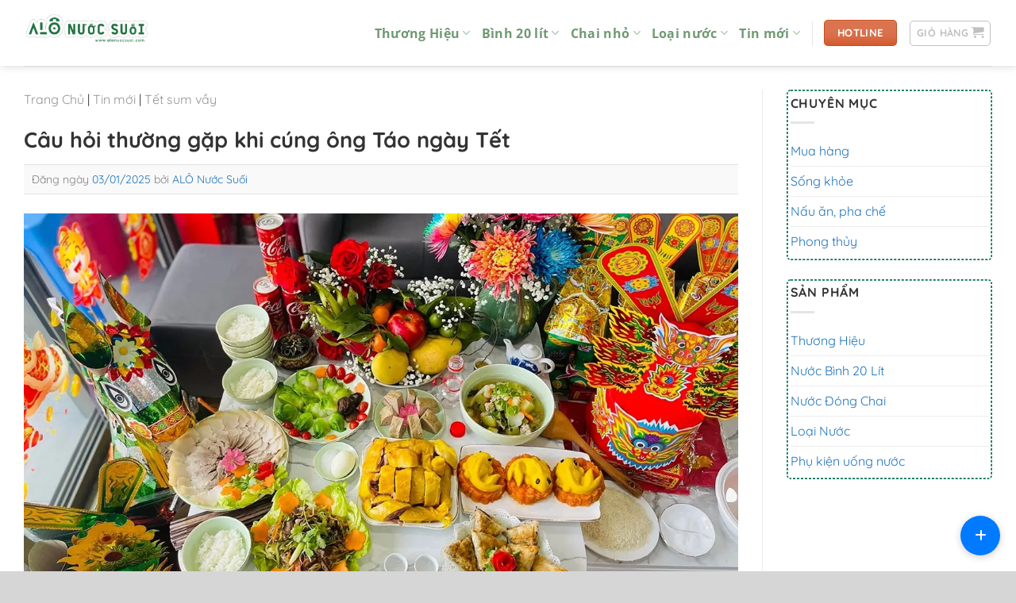

--- FILE ---
content_type: text/html; charset=UTF-8
request_url: https://alonuocsuoi.com/cau-hoi-thuong-gap-khi-cung-ong-tao-ngay-tet/
body_size: 30543
content:
<!DOCTYPE html><html lang="vi" prefix="og: https://ogp.me/ns#" class="loading-site no-js"><head><script data-no-optimize="1">var litespeed_docref=sessionStorage.getItem("litespeed_docref");litespeed_docref&&(Object.defineProperty(document,"referrer",{get:function(){return litespeed_docref}}),sessionStorage.removeItem("litespeed_docref"));</script> <meta charset="UTF-8" /><link rel="profile" href="https://gmpg.org/xfn/11" /><link rel="pingback" href="https://alonuocsuoi.com/xmlrpc.php" /><meta name="viewport" content="width=device-width, initial-scale=1" /><title>Câu hỏi thường gặp khi cúng ông Táo ngày Tết</title><meta name="description" content="Giải đáp thắc mắc của gia chủ khi cúng đưa ông Táo về trời. Cùng tham khảo ngay nhé."/><meta name="robots" content="follow, index, max-snippet:-1, max-video-preview:-1, max-image-preview:large"/><link rel="canonical" href="https://alonuocsuoi.com/cau-hoi-thuong-gap-khi-cung-ong-tao-ngay-tet/" /><meta property="og:locale" content="vi_VN" /><meta property="og:type" content="article" /><meta property="og:title" content="Câu hỏi thường gặp khi cúng ông Táo ngày Tết" /><meta property="og:description" content="Giải đáp thắc mắc của gia chủ khi cúng đưa ông Táo về trời. Cùng tham khảo ngay nhé." /><meta property="og:url" content="https://alonuocsuoi.com/cau-hoi-thuong-gap-khi-cung-ong-tao-ngay-tet/" /><meta property="og:site_name" content="ALÔ Nước Suối" /><meta property="article:publisher" content="https://www.facebook.com/alonuocsuoi/" /><meta property="article:author" content="https://www.facebook.com/alonuocsuoi" /><meta property="article:section" content="Tết sum vầy" /><meta property="og:updated_time" content="2025-01-12T20:17:39+07:00" /><meta property="fb:app_id" content="524277781612541" /><meta property="og:image" content="https://i0.wp.com/alonuocsuoi.com/wp-content/uploads/2023/12/cung-ong-tao-mam-cung.jpg" /><meta property="og:image:secure_url" content="https://i0.wp.com/alonuocsuoi.com/wp-content/uploads/2023/12/cung-ong-tao-mam-cung.jpg" /><meta property="og:image:width" content="1200" /><meta property="og:image:height" content="630" /><meta property="og:image:alt" content="Câu hỏi thường gặp khi cúng ông Táo ngày Tết" /><meta property="og:image:type" content="image/jpeg" /><meta property="article:published_time" content="2025-01-03T21:30:57+07:00" /><meta property="article:modified_time" content="2025-01-12T20:17:39+07:00" /><meta name="twitter:card" content="summary_large_image" /><meta name="twitter:title" content="Câu hỏi thường gặp khi cúng ông Táo ngày Tết" /><meta name="twitter:description" content="Giải đáp thắc mắc của gia chủ khi cúng đưa ông Táo về trời. Cùng tham khảo ngay nhé." /><meta name="twitter:creator" content="@alonuocsuoi" /><meta name="twitter:image" content="https://i0.wp.com/alonuocsuoi.com/wp-content/uploads/2023/12/cung-ong-tao-mam-cung.jpg" /><meta name="twitter:label1" content="Được viết bởi" /><meta name="twitter:data1" content="ALÔ Nước Suối" /><meta name="twitter:label2" content="Thời gian để đọc" /><meta name="twitter:data2" content="4 phút" /> <script type="application/ld+json" class="rank-math-schema-pro">{"@context":"https://schema.org","@graph":[{"@type":"Place","@id":"https://alonuocsuoi.com/#place","geo":{"@type":"GeoCoordinates","latitude":"10.7553983","longitude":"106.7186167"},"hasMap":"https://www.google.com/maps/search/?api=1&amp;query=10.7553983,106.7186167,19","address":{"@type":"PostalAddress","streetAddress":"2P T\u00f4n Th\u1ea5t Thuy\u1ebft, Ph\u01b0\u1eddng 18, Qu\u1eadn 4","addressLocality":"H\u1ed3 Ch\u00ed Minh","addressRegion":"Qu\u1eadn 4","postalCode":"700000","addressCountry":"VN"}},{"@type":"Organization","@id":"https://alonuocsuoi.com/#organization","name":"AL\u00d4 N\u01b0\u1edbc Su\u1ed1i","url":"https://alonuocsuoi.com","sameAs":["https://www.facebook.com/alonuocsuoi/"],"address":{"@type":"PostalAddress","streetAddress":"2P T\u00f4n Th\u1ea5t Thuy\u1ebft, Ph\u01b0\u1eddng 18, Qu\u1eadn 4","addressLocality":"H\u1ed3 Ch\u00ed Minh","addressRegion":"Qu\u1eadn 4","postalCode":"700000","addressCountry":"VN"},"logo":{"@type":"ImageObject","@id":"https://alonuocsuoi.com/#logo","url":"https://alonuocsuoi.com/wp-content/uploads/2024/04/logo-3.jpg","contentUrl":"https://alonuocsuoi.com/wp-content/uploads/2024/04/logo-3.jpg","caption":"AL\u00d4 N\u01b0\u1edbc Su\u1ed1i","inLanguage":"vi","width":"800","height":"800"},"contactPoint":[{"@type":"ContactPoint","telephone":"0966391321","contactType":"customer support"}],"description":"AL\u00d4 N\u01b0\u1edbc Su\u1ed1i ra \u0111\u1eddi v\u1edbi s\u1ee9 m\u1ec7nh giao n\u01b0\u1edbc s\u1ea1ch, an to\u00e0n \u0111\u1ebfn m\u1ecdi nh\u00e0. Ch\u00fang t\u00f4i t\u1ef1 h\u00e0o l\u00e0 \u0111\u1ea1i l\u00fd ph\u00e2n ph\u1ed1i n\u01b0\u1edbc u\u1ed1ng ch\u00ednh th\u1ee9c c\u1ee7a c\u00e1c th\u01b0\u01a1ng hi\u1ec7u n\u1ed5i ti\u1ebfng Lavie, V\u0129nh H\u1ea3o, Bidrico, Ion Life, Satori, Aquafina,\u2026 C\u00f9ng v\u1edbi \u0111\u1ed9i ng\u0169 nh\u00e2n vi\u00ean t\u1eadn t\u00e2m, chuy\u00ean nghi\u1ec7p s\u1eb5n s\u00e0ng ph\u1ee5c v\u1ee5 qu\u00fd kh\u00e1ch. H\u00e3y li\u00ean h\u1ec7 ngay v\u1edbi ch\u00fang t\u00f4i \u0111\u1ec3 \u0111\u01b0\u1ee3c h\u1ed7 tr\u1ee3 giao n\u01b0\u1edbc t\u1eadn nh\u00e0 nhanh nh\u1ea5t","location":{"@id":"https://alonuocsuoi.com/#place"}},{"@type":"WebSite","@id":"https://alonuocsuoi.com/#website","url":"https://alonuocsuoi.com","name":"AL\u00d4 N\u01b0\u1edbc Su\u1ed1i","alternateName":"alonuocsuoi","publisher":{"@id":"https://alonuocsuoi.com/#organization"},"inLanguage":"vi"},{"@type":"ImageObject","@id":"https://i0.wp.com/alonuocsuoi.com/wp-content/uploads/2023/12/cung-ong-tao-mam-cung.jpg?fit=1200%2C630&amp;ssl=1","url":"https://i0.wp.com/alonuocsuoi.com/wp-content/uploads/2023/12/cung-ong-tao-mam-cung.jpg?fit=1200%2C630&amp;ssl=1","width":"1200","height":"630","inLanguage":"vi"},{"@type":"BreadcrumbList","@id":"https://alonuocsuoi.com/cau-hoi-thuong-gap-khi-cung-ong-tao-ngay-tet/#breadcrumb","itemListElement":[{"@type":"ListItem","position":"1","item":{"@id":"https://alonuocsuoi.com","name":"Trang Ch\u1ee7"}},{"@type":"ListItem","position":"2","item":{"@id":"https://alonuocsuoi.com/tin-tuc/","name":"Tin m\u1edbi"}},{"@type":"ListItem","position":"3","item":{"@id":"https://alonuocsuoi.com/tet-sum-vay/","name":"T\u1ebft sum v\u1ea7y"}},{"@type":"ListItem","position":"4","item":{"@id":"https://alonuocsuoi.com/cau-hoi-thuong-gap-khi-cung-ong-tao-ngay-tet/","name":"C\u00e2u h\u1ecfi th\u01b0\u1eddng g\u1eb7p khi c\u00fang \u00f4ng T\u00e1o ng\u00e0y T\u1ebft"}}]},{"@type":"WebPage","@id":"https://alonuocsuoi.com/cau-hoi-thuong-gap-khi-cung-ong-tao-ngay-tet/#webpage","url":"https://alonuocsuoi.com/cau-hoi-thuong-gap-khi-cung-ong-tao-ngay-tet/","name":"C\u00e2u h\u1ecfi th\u01b0\u1eddng g\u1eb7p khi c\u00fang \u00f4ng T\u00e1o ng\u00e0y T\u1ebft","datePublished":"2025-01-03T21:30:57+07:00","dateModified":"2025-01-12T20:17:39+07:00","isPartOf":{"@id":"https://alonuocsuoi.com/#website"},"primaryImageOfPage":{"@id":"https://i0.wp.com/alonuocsuoi.com/wp-content/uploads/2023/12/cung-ong-tao-mam-cung.jpg?fit=1200%2C630&amp;ssl=1"},"inLanguage":"vi","breadcrumb":{"@id":"https://alonuocsuoi.com/cau-hoi-thuong-gap-khi-cung-ong-tao-ngay-tet/#breadcrumb"}},{"@type":"Person","@id":"https://alonuocsuoi.com/author/alonuocsuoi/","name":"AL\u00d4 N\u01b0\u1edbc Su\u1ed1i","description":"AL\u00d4 N\u01b0\u1edbc Su\u1ed1i l\u00e0 t\u00ean g\u1ecdi chung c\u1ee7a c\u00e1c t\u00e1c gi\u1ea3 b\u00e0i vi\u1ebft t\u1ea1i trang web c\u1ee7a AL\u00d4 N\u01b0\u1edbc Su\u1ed1i. \u0110\u1ea3m b\u1ea3o th\u00f4ng tin \u0111\u1ed3ng nh\u1ea5t, ki\u1ec3m duy\u1ec7t r\u00f5 r\u00e0ng.","url":"https://alonuocsuoi.com/author/alonuocsuoi/","image":{"@type":"ImageObject","@id":"https://alonuocsuoi.com/wp-content/litespeed/avatar/c02f21912041f0a887dd212cda3fa2c5.jpg?ver=1767624637","url":"https://alonuocsuoi.com/wp-content/litespeed/avatar/c02f21912041f0a887dd212cda3fa2c5.jpg?ver=1767624637","caption":"AL\u00d4 N\u01b0\u1edbc Su\u1ed1i","inLanguage":"vi"},"sameAs":["https://alonuocsuoi.com/","https://www.facebook.com/alonuocsuoi","https://twitter.com/https://x.com/alonuocsuoi"],"worksFor":{"@id":"https://alonuocsuoi.com/#organization"}},{"@type":"NewsArticle","headline":"C\u00e2u h\u1ecfi th\u01b0\u1eddng g\u1eb7p khi c\u00fang \u00f4ng T\u00e1o ng\u00e0y T\u1ebft","datePublished":"2025-01-03T21:30:57+07:00","dateModified":"2025-01-12T20:17:39+07:00","articleSection":"Phong th\u1ee7y, T\u1ebft sum v\u1ea7y","author":{"@id":"https://alonuocsuoi.com/author/alonuocsuoi/","name":"AL\u00d4 N\u01b0\u1edbc Su\u1ed1i"},"publisher":{"@id":"https://alonuocsuoi.com/#organization"},"description":"Gi\u1ea3i \u0111\u00e1p th\u1eafc m\u1eafc c\u1ee7a gia ch\u1ee7 khi c\u00fang \u0111\u01b0a \u00f4ng T\u00e1o v\u1ec1 tr\u1eddi. C\u00f9ng tham kh\u1ea3o ngay nh\u00e9.","copyrightYear":"2025","copyrightHolder":{"@id":"https://alonuocsuoi.com/#organization"},"name":"C\u00e2u h\u1ecfi th\u01b0\u1eddng g\u1eb7p khi c\u00fang \u00f4ng T\u00e1o ng\u00e0y T\u1ebft","@id":"https://alonuocsuoi.com/cau-hoi-thuong-gap-khi-cung-ong-tao-ngay-tet/#richSnippet","isPartOf":{"@id":"https://alonuocsuoi.com/cau-hoi-thuong-gap-khi-cung-ong-tao-ngay-tet/#webpage"},"image":{"@id":"https://i0.wp.com/alonuocsuoi.com/wp-content/uploads/2023/12/cung-ong-tao-mam-cung.jpg?fit=1200%2C630&amp;ssl=1"},"inLanguage":"vi","mainEntityOfPage":{"@id":"https://alonuocsuoi.com/cau-hoi-thuong-gap-khi-cung-ong-tao-ngay-tet/#webpage"}}]}</script> <link rel='dns-prefetch' href='//stats.wp.com' /><link rel='dns-prefetch' href='//kit.fontawesome.com' /><link rel='preconnect' href='//i0.wp.com' /><link rel='preconnect' href='//c0.wp.com' /><link rel='prefetch' href='https://alonuocsuoi.com/wp-content/themes/flatsome/assets/js/flatsome.js?ver=e1ad26bd5672989785e1' /><link rel='prefetch' href='https://alonuocsuoi.com/wp-content/themes/flatsome/assets/js/chunk.slider.js?ver=3.19.8' /><link rel='prefetch' href='https://alonuocsuoi.com/wp-content/themes/flatsome/assets/js/chunk.popups.js?ver=3.19.8' /><link rel='prefetch' href='https://alonuocsuoi.com/wp-content/themes/flatsome/assets/js/chunk.tooltips.js?ver=3.19.8' /><link rel='prefetch' href='https://alonuocsuoi.com/wp-content/themes/flatsome/assets/js/woocommerce.js?ver=dd6035ce106022a74757' /><link rel="alternate" type="application/rss+xml" title="Dòng thông tin ALÔ Nước Suối &raquo;" href="https://alonuocsuoi.com/feed/" /><link rel="alternate" type="application/rss+xml" title="ALÔ Nước Suối &raquo; Dòng bình luận" href="https://alonuocsuoi.com/comments/feed/" /><link rel="alternate" title="oNhúng (JSON)" type="application/json+oembed" href="https://alonuocsuoi.com/wp-json/oembed/1.0/embed?url=https%3A%2F%2Falonuocsuoi.com%2Fcau-hoi-thuong-gap-khi-cung-ong-tao-ngay-tet%2F" /><link rel="alternate" title="oNhúng (XML)" type="text/xml+oembed" href="https://alonuocsuoi.com/wp-json/oembed/1.0/embed?url=https%3A%2F%2Falonuocsuoi.com%2Fcau-hoi-thuong-gap-khi-cung-ong-tao-ngay-tet%2F&#038;format=xml" /><style id="litespeed-ccss">:root{--wp-admin-theme-color:#007cba;--wp-admin-theme-color--rgb:0,124,186;--wp-admin-theme-color-darker-10:#006ba1;--wp-admin-theme-color-darker-10--rgb:0,107,161;--wp-admin-theme-color-darker-20:#005a87;--wp-admin-theme-color-darker-20--rgb:0,90,135;--wp-admin-border-width-focus:2px;--wp-block-synced-color:#7a00df;--wp-block-synced-color--rgb:122,0,223;--wp-bound-block-color:var(--wp-block-synced-color)}:root{--wp--preset--font-size--normal:16px;--wp--preset--font-size--huge:42px}.screen-reader-text{border:0;clip:rect(1px,1px,1px,1px);clip-path:inset(50%);height:1px;margin:-1px;overflow:hidden;padding:0;position:absolute;width:1px;word-wrap:normal!important}.woocommerce form .form-row .required{visibility:visible}#ez-toc-container{background:#f9f9f9;border:1px solid #aaa;border-radius:4px;-webkit-box-shadow:0 1px 1px rgba(0,0,0,.05);box-shadow:0 1px 1px rgba(0,0,0,.05);display:table;margin-bottom:1em;padding:10px 20px 10px 10px;position:relative;width:auto}#ez-toc-container.ez-toc-light-blue{background:#edf6ff}#ez-toc-container ul ul{margin-left:1.5em}#ez-toc-container li,#ez-toc-container ul{padding:0}#ez-toc-container li,#ez-toc-container ul,#ez-toc-container ul li{background:0 0;list-style:none;line-height:1.6;margin:0;overflow:hidden;z-index:1}#ez-toc-container .ez-toc-title{text-align:left;line-height:1.45;margin:0;padding:0}.ez-toc-title-container{display:table;width:100%}.ez-toc-title,.ez-toc-title-toggle{display:inline;text-align:left;vertical-align:middle}.ez-toc-btn{display:inline-block;font-weight:400}#ez-toc-container a{color:#444;box-shadow:none;text-decoration:none;text-shadow:none;display:inline-flex;align-items:stretch;flex-wrap:nowrap}#ez-toc-container a:visited{color:#9f9f9f}#ez-toc-container a.ez-toc-toggle{display:flex;align-items:center}.ez-toc-btn{padding:6px 12px;margin-bottom:0;font-size:14px;line-height:1.428571429;text-align:center;white-space:nowrap;vertical-align:middle;background-image:none;border:1px solid transparent;border-radius:4px}.ez-toc-btn-default{color:#333;background-color:#fff;-webkit-box-shadow:inset 0 1px 0 rgba(255,255,255,.15),0 1px 1px rgba(0,0,0,.075);box-shadow:inset 0 1px 0 rgba(255,255,255,.15),0 1px 1px rgba(0,0,0,.075);text-shadow:0 1px 0 #fff;background-image:-webkit-gradient(linear,left 0,left 100%,from(#fff),to(#e0e0e0));background-image:-webkit-linear-gradient(top,#fff 0,#e0e0e0 100%);background-image:-moz-linear-gradient(top,#fff 0,#e0e0e0 100%);background-image:linear-gradient(to bottom,#fff 0,#e0e0e0 100%);background-repeat:repeat-x;border-color:#ccc}.ez-toc-btn-xs{padding:5px 10px;font-size:12px;line-height:1.5;border-radius:3px}.ez-toc-btn-xs{padding:1px 5px}.ez-toc-pull-right{float:right!important;margin-left:10px}#ez-toc-container .ez-toc-js-icon-con{position:relative;display:initial}#ez-toc-container .ez-toc-js-icon-con{float:right;position:relative;font-size:16px;padding:0;border:1px solid #999191;border-radius:5px;left:10px;width:35px}div#ez-toc-container .ez-toc-title{display:initial}#ez-toc-container a.ez-toc-toggle{color:#444;background:inherit;border:inherit}.eztoc-hide{display:none}.ez-toc-icon-toggle-span{display:flex;align-items:center;width:35px;height:30px;justify-content:center;direction:ltr}div#ez-toc-container .ez-toc-title{font-size:120%}div#ez-toc-container .ez-toc-title{font-weight:500}div#ez-toc-container ul li{font-size:95%}div#ez-toc-container ul li{font-weight:500}div#ez-toc-container nav ul ul li{font-size:90%}html{-ms-text-size-adjust:100%;-webkit-text-size-adjust:100%;font-family:sans-serif}body{margin:0}article,aside,header,main,nav{display:block}a{background-color:transparent}strong{font-weight:inherit;font-weight:bolder}img{border-style:none}svg:not(:root){overflow:hidden}button,input{font:inherit}button,input{overflow:visible}button{text-transform:none}[type=submit],button{-webkit-appearance:button}button::-moz-focus-inner,input::-moz-focus-inner{border:0;padding:0}button:-moz-focusring,input:-moz-focusring{outline:1px dotted ButtonText}[type=checkbox]{box-sizing:border-box;padding:0}*,:after,:before,html{box-sizing:border-box}html{background-attachment:fixed}body{-webkit-font-smoothing:antialiased;-moz-osx-font-smoothing:grayscale;color:#777}img{display:inline-block;height:auto;max-width:100%;vertical-align:middle}a,button,input{touch-action:manipulation}.col{margin:0;padding:0 15px 30px;position:relative;width:100%}@media screen and (max-width:849px){.col{padding-bottom:30px}}@media screen and (min-width:850px){.row-divided>.col+.col:not(.large-12){border-left:1px solid #ececec}}@media screen and (min-width:850px){.large-3{flex-basis:25%;max-width:25%}.large-9{flex-basis:75%;max-width:75%}}.container,.row{margin-left:auto;margin-right:auto;width:100%}.container{padding-left:15px;padding-right:15px}.container,.row{max-width:1080px}.row.row-large{max-width:1110px}.flex-row{align-items:center;display:flex;flex-flow:row nowrap;justify-content:space-between;width:100%}.flex-row-col{display:flex;flex-direction:column;justify-content:flex-start}.header .flex-row{height:100%}.flex-col{max-height:100%}.flex-grow{-ms-flex-negative:1;-ms-flex-preferred-size:auto!important;flex:1}.flex-left{margin-right:auto}.flex-right{margin-left:auto}@media (-ms-high-contrast:none){.nav>li>a>i{top:-1px}}.row{display:flex;flex-flow:row wrap;width:100%}@media screen and (min-width:850px){.row-large{padding-left:0;padding-right:0}.row-large>.col{margin-bottom:0;padding:0 30px 30px}}.nav-dropdown{background-color:#fff;color:#777;display:table;left:-99999px;margin:0;max-height:0;min-width:260px;opacity:0;padding:20px 0;position:absolute;text-align:left;visibility:hidden;z-index:9}.nav-dropdown:after{clear:both;content:"";display:block;height:0;visibility:hidden}.nav-dropdown li{display:block;margin:0;vertical-align:top}.nav-dropdown li ul{margin:0;padding:0}.nav-dropdown>li.html{min-width:260px}.nav-column li>a,.nav-dropdown>li>a{display:block;line-height:1.3;padding:10px 20px;width:auto}.nav-column>li:last-child:not(.nav-dropdown-col)>a,.nav-dropdown>li:last-child:not(.nav-dropdown-col)>a{border-bottom:0!important}.nav-dropdown>li.nav-dropdown-col{display:table-cell;min-width:160px;text-align:left;white-space:nowrap;width:160px}.nav-dropdown>li.nav-dropdown-col:not(:last-child){border-right:1px solid transparent}.nav-dropdown .menu-item-has-children>a,.nav-dropdown .nav-dropdown-col>a{color:#000;font-size:.8em;font-weight:bolder;text-transform:uppercase}.nav-dropdown-default .nav-column li>a,.nav-dropdown.nav-dropdown-default>li>a{border-bottom:1px solid #ececec;margin:0 10px;padding-left:0;padding-right:0}.nav-dropdown-default{padding:20px}.nav-dropdown-has-arrow li.has-dropdown:after,.nav-dropdown-has-arrow li.has-dropdown:before{border:solid transparent;bottom:-2px;content:"";height:0;left:50%;opacity:0;position:absolute;width:0;z-index:10}.nav-dropdown-has-arrow li.has-dropdown:after{border-color:hsla(0,0%,87%,0) hsla(0,0%,87%,0) #fff;border-width:8px;margin-left:-8px}.nav-dropdown-has-arrow li.has-dropdown:before{border-width:11px;margin-left:-11px;z-index:-999}.nav-dropdown-has-shadow .nav-dropdown{box-shadow:1px 1px 15px rgba(0,0,0,.15)}.nav-dropdown-has-arrow.nav-dropdown-has-border li.has-dropdown:before{border-bottom-color:#ddd}.nav-dropdown-has-border .nav-dropdown{border:2px solid #ddd}.nav p{margin:0;padding-bottom:0}.nav,.nav ul:not(.nav-dropdown){margin:0;padding:0}.nav{align-items:center;display:flex;flex-flow:row wrap;width:100%}.nav,.nav>li{position:relative}.nav>li{display:inline-block;list-style:none;margin:0 7px;padding:0}.nav>li>a{align-items:center;display:inline-flex;flex-wrap:wrap;padding:10px 0}.nav-left{justify-content:flex-start}.nav-right{justify-content:flex-end}.nav-column>li>a,.nav-dropdown>li>a,.nav>li>a{color:hsla(0,0%,40%,.85)}.nav-column>li>a,.nav-dropdown>li>a{display:block}.nav-dropdown li.active>a{color:hsla(0,0%,7%,.85)}.nav li:first-child{margin-left:0!important}.nav li:last-child{margin-right:0!important}.nav-uppercase>li>a{font-weight:bolder;letter-spacing:.02em;text-transform:uppercase}.nav.nav-vertical{flex-flow:column}.nav.nav-vertical li{list-style:none;margin:0;width:100%}.nav-vertical li li{font-size:1em;padding-left:.5em}.nav-vertical>li{align-items:center;display:flex;flex-flow:row wrap}.nav-vertical>li ul{width:100%}.nav-vertical li li.menu-item-has-children{margin-bottom:1em}.nav-vertical li li.menu-item-has-children:not(:first-child){margin-top:1em}.nav-vertical>li>a,.nav-vertical>li>ul>li a{align-items:center;display:flex;flex-grow:1;width:auto}.nav-vertical li li.menu-item-has-children>a{color:#000;font-size:.8em;font-weight:bolder;text-transform:uppercase}.nav-vertical>li.html{padding-bottom:1em;padding-top:1em}.nav-vertical>li>ul li a{color:#666}.nav-vertical>li>ul{margin:0 0 2em;padding-left:1em}.nav .children{left:-99999px;opacity:0;position:fixed;transform:translateX(-10px)}@media (prefers-reduced-motion){.nav .children{opacity:1;transform:none}}.nav-sidebar.nav-vertical>li+li{border-top:1px solid #ececec}.nav-vertical>li+li{border-top:1px solid #ececec}.nav-vertical .social-icons{display:block;width:100%}.button,button{background-color:transparent;border:1px solid transparent;border-radius:0;box-sizing:border-box;color:currentColor;display:inline-block;font-size:.97em;font-weight:bolder;letter-spacing:.03em;line-height:2.4em;margin-right:1em;margin-top:0;max-width:100%;min-height:2.5em;padding:0 1.2em;position:relative;text-align:center;text-decoration:none;text-rendering:optimizeLegibility;text-shadow:none;text-transform:uppercase;vertical-align:middle}.button span{display:inline-block;line-height:1.6}.button.is-outline{line-height:2.19em}.button{background-color:var(--fs-color-primary);border-color:rgba(0,0,0,.05);color:#fff}.button.is-outline{background-color:transparent;border:2px solid}.is-shade{overflow:hidden}.is-shade:after{box-shadow:inset 0 1.2em 0 0 hsla(0,0%,100%,.1);content:"";height:100%;left:-25%;position:absolute;top:0;width:150%}.is-shade:after{box-shadow:inset 1px 1px 0 0 hsla(0,0%,100%,.1),inset 0 2em 15px 0 hsla(0,0%,100%,.2)}.is-outline{color:silver}.primary{background-color:var(--fs-color-primary)}.secondary{background-color:var(--fs-color-secondary)}.text-center .button:first-of-type{margin-left:0!important}.text-center .button:last-of-type{margin-right:0!important}.header-button{display:inline-block}.header-button .button{margin:0}.flex-col .button{margin-bottom:0}.is-divider{background-color:rgba(0,0,0,.1);display:block;height:3px;margin:1em 0;max-width:30px;width:100%}.widget .is-divider{margin-top:.66em}form{margin-bottom:0}input[type=password],input[type=text]{background-color:#fff;border:1px solid #ddd;border-radius:0;box-shadow:inset 0 1px 2px rgba(0,0,0,.1);box-sizing:border-box;color:#333;font-size:.97em;height:2.507em;max-width:100%;padding:0 .75em;vertical-align:middle;width:100%}@media (max-width:849px){input[type=password],input[type=text]{font-size:1rem}}input[type=text]{-webkit-appearance:none;-moz-appearance:none;appearance:none}label{display:block;font-size:.9em;font-weight:700;margin-bottom:.4em}input[type=checkbox]{display:inline;font-size:16px;margin-right:10px}i[class^=icon-]{speak:none!important;display:inline-block;font-display:block;font-family:fl-icons!important;font-style:normal!important;font-variant:normal!important;font-weight:400!important;line-height:1.2;margin:0;padding:0;position:relative;text-transform:none!important}.button i{top:-1.5px;vertical-align:middle}.button.icon{display:inline-block;margin-left:.12em;margin-right:.12em;min-width:2.5em;padding-left:.6em;padding-right:.6em}.button.icon i{font-size:1.2em}.button.icon.is-small{border-width:1px}.button.icon.is-small i{top:-1px}.button.icon.round{padding-left:0;padding-right:0}.button.icon.round>span{margin:0 8px}.button.icon.round>span+i{margin-left:-4px}.button.icon.round>i{margin:0 8px}.button.icon.round>i:only-child{margin:0}.nav>li>a>i{font-size:20px;vertical-align:middle}.has-dropdown .icon-angle-down{font-size:16px;margin-left:.2em;opacity:.6}[data-icon-label]{position:relative}[data-icon-label="0"]:after{display:none}[data-icon-label]:after{background-color:var(--fs-color-secondary);border-radius:99px;box-shadow:1px 1px 3px 0 rgba(0,0,0,.3);color:#fff;content:attr(data-icon-label);font-family:Arial,Sans-serif!important;font-size:11px;font-style:normal;font-weight:bolder;height:17px;letter-spacing:-.5px;line-height:17px;min-width:17px;opacity:.9;padding-left:2px;padding-right:2px;position:absolute;right:-10px;text-align:center;top:-10px;z-index:1}.button [data-icon-label]:after{right:-12px;top:-12px}img{opacity:1}.lightbox-content{background-color:#fff;box-shadow:3px 3px 20px 0 rgba(0,0,0,.15);margin:0 auto;max-width:875px;position:relative}.lightbox-content .lightbox-inner{padding:30px 20px}.mfp-hide{display:none!important}label{color:#222}a{color:var(--fs-experimental-link-color);text-decoration:none}ul{list-style:disc}ul{margin-top:0;padding:0}ul ul{margin:1.5em 0 1.5em 3em}li{margin-bottom:.6em}.entry-content ul li{margin-left:1.3em}.button,button,input{margin-bottom:1em}form,p,ul{margin-bottom:1.3em}form p{margin-bottom:.5em}body{line-height:1.6}h1,h3,h6{color:#555;margin-bottom:.5em;margin-top:0;text-rendering:optimizeSpeed;width:100%}h1{font-size:1.7em}h1{line-height:1.3}h3{font-size:1.25em}h6{font-size:.85em;opacity:.8}@media (max-width:549px){h1{font-size:1.4em}h3{font-size:1em}}p{margin-top:0}.uppercase,h6,span.widget-title{letter-spacing:.05em;line-height:1.05;text-transform:uppercase}span.widget-title{font-size:1em;font-weight:600}.uppercase{line-height:1.2;text-transform:uppercase}.is-small,.is-small.button{font-size:.8em}.is-xsmall{font-size:.7em}.nav>li>a{font-size:.8em}.nav>li.html{font-size:.85em}.nav-size-large>li>a{font-size:1em}.container:after,.row:after{clear:both;content:"";display:table}@media (min-width:850px){.show-for-medium{display:none!important}}@media (max-width:849px){.hide-for-medium{display:none!important}}.full-width{display:block;max-width:100%!important;padding-left:0!important;padding-right:0!important;width:100%!important}.ml-0{margin-left:0!important}.pb{padding-bottom:30px}.pt{padding-top:30px}.inner-padding{padding:30px}.text-left{text-align:left}.text-center{text-align:center}.text-center .is-divider,.text-center>div{margin-left:auto;margin-right:auto}.text-left .is-divider{margin-left:0;margin-right:auto}.relative{position:relative!important}.fill{bottom:0}.fill{height:100%;left:0;margin:0!important;padding:0!important;position:absolute;right:0;top:0}.round{border-radius:5px}.flex{display:flex}.no-scrollbar{-ms-overflow-style:-ms-autohiding-scrollbar;scrollbar-width:none}.no-scrollbar::-webkit-scrollbar{height:0!important;width:0!important}.screen-reader-text{clip:rect(1px,1px,1px,1px);height:1px;overflow:hidden;position:absolute!important;width:1px}:root{--flatsome-scroll-padding-top:calc(var(--flatsome--header--sticky-height,0px) + var(--wp-admin--admin-bar--height,0px))}html{overflow-x:hidden;scroll-padding-top:var(--flatsome-scroll-padding-top)}@supports (overflow:clip){body{overflow-x:clip}}#main,#wrapper{background-color:#fff;position:relative}.page-wrapper{padding-bottom:30px;padding-top:30px}.is-sticky-column__inner{display:flow-root}@media (min-width:850px){.is-sticky-column{position:sticky}.is-sticky-column[data-sticky-mode]{transform:translateZ(0);will-change:transform}}.header,.header-wrapper{background-position:50% 0;background-size:cover;position:relative;width:100%;z-index:1001}.header-bg-color{background-color:hsla(0,0%,100%,.9)}.header-bg-color,.header-bg-image{background-position:50% 0}.header-main{position:relative;z-index:10}.top-divider{border-top:1px solid;margin-bottom:-1px;opacity:.1}.header-shadow .header-wrapper{box-shadow:1px 1px 10px rgba(0,0,0,.15)}.nav>li.header-divider{border-left:1px solid rgba(0,0,0,.1);height:30px;margin:0 7.5px;position:relative;vertical-align:middle}.post{margin:0 0 30px}.entry-header-text{padding:1.5em 0}.entry-header-text-top{padding-top:0}.entry-content{padding-bottom:1.5em;padding-top:1.5em}.entry-image img{width:100%}.updated:not(.published){display:none}.widget{margin-bottom:1.5em}.widget ul{margin:0}.widget li{list-style:none}ul.menu>li{list-style:none;margin:0;text-align:left}ul.menu>li li{list-style:none}ul.menu>li>a{display:inline-block;flex:1;padding:6px 0}ul.menu>li:before{display:inline-block;font-family:fl-icons;margin-right:6px;opacity:.6}ul.menu>li li>a{display:inline-block;font-size:.9em;padding:3px 0}ul.menu>li+li{border-top:1px solid #ececec}ul.menu>li ul{border-left:1px solid #ddd;display:none;margin:0 0 10px 3px;padding-left:15px;width:100%}ul.menu>li ul li{border:0;margin:0}html{background-color:#5b5b5b}.logo{line-height:1;margin:0}.logo a{color:var(--fs-color-primary);display:block;font-size:32px;font-weight:bolder;margin:0;text-decoration:none;text-transform:uppercase}.logo img{display:block;width:auto}.header-logo-dark{display:none!important}.logo-left .logo{margin-left:0;margin-right:30px}@media screen and (max-width:849px){.header-inner .nav{flex-wrap:nowrap}.medium-logo-left .logo{margin-left:0;margin-right:15px;order:1}.medium-logo-left .flex-left{flex:1 1 0;order:2}.medium-logo-left .flex-right{flex:1 1 0;order:3}}.icon-shopping-cart:before{content:""}.icon-phone:before{content:""}.icon-menu:before{content:""}.icon-angle-down:before{content:""}.icon-facebook:before{content:""}.social-icons{color:#999;display:inline-block;font-size:.85em;vertical-align:middle}.html .social-icons{font-size:1em}.html .social-icons .button{margin-bottom:0}.social-icons i{min-width:1em}.social-icons .button.icon:not(.is-outline){background-color:currentColor!important;border-color:currentColor!important}.social-icons .button.icon:not(.is-outline)>i{color:#fff!important}.button.facebook:not(.is-outline){color:#3a589d!important}.button.phone:not(.is-outline){color:#51cb5a!important}.woocommerce-form-login .button{margin-bottom:0}.form-row-wide{clear:both}.woocommerce-form input[type=password]{padding:0 2em 0 .75em}#login-form-popup .woocommerce-form{margin-bottom:0}#login-form-popup:not(:has(.account-register-inner)){max-width:440px}#login-form-popup .account-container.lightbox-inner>.account-login-inner{padding-left:15px;padding-right:15px}.woocommerce-mini-cart__empty-message{text-align:center}.cart-popup-title>span{display:block;font-size:1.125em}.cart-popup-inner{display:flex;flex-direction:column;padding-bottom:0}.cart-popup-inner>:last-child{margin-bottom:30px}.cart-popup-inner .widget_shopping_cart{margin-bottom:0}.cart-popup-inner .widget_shopping_cart,.cart-popup-inner .widget_shopping_cart_content{display:flex;flex:1;flex-direction:column}@media (min-height:500px){.cart-popup-inner--sticky{min-height:calc(100vh - var(--wp-admin--admin-bar--height,0px))}}.ux-mini-cart-empty{gap:30px;padding:15px 0}.ux-mini-cart-empty .woocommerce-mini-cart__empty-message{margin-bottom:0}:root{--primary-color:#446084;--fs-color-primary:#446084;--fs-color-secondary:#d15123;--fs-color-success:#7a9c59;--fs-color-alert:#b20000;--fs-experimental-link-color:#1e73be;--fs-experimental-link-color-hover:#2f8cde}.container,.row{max-width:1250px}.row.row-large{max-width:1280px}.header-main{height:83px}#logo img{max-height:83px}#logo{width:200px}.header-bg-color{background-color:rgba(255,255,255,.9)}.header-main .nav>li>a{line-height:16px}@media (max-width:549px){.header-main{height:70px}#logo img{max-height:70px}}body{color:#333}h1,h3,h6,.heading-font{color:#333}body{font-size:100%}@media screen and (max-width:549px){body{font-size:100%}}body{font-family:Quicksand,sans-serif}body{font-weight:400;font-style:normal}.nav>li>a{font-family:"Open Sans",sans-serif}.nav>li>a{font-weight:700;font-style:normal}h1,h3,h6,.heading-font{font-family:Quicksand,sans-serif}h1,h3,h6,.heading-font{font-weight:700;font-style:normal}.header:not(.transparent) .header-nav-main.nav>li>a{color:#6f9972}.widget:where(:not(.widget_shopping_cart)) a{color:#333}[data-icon-label]:after{background-color:#f0544f!important}html{background-color:#d6d6d6}.blog-single .entry-meta{text-transform:none;font-size:14px;letter-spacing:0;color:gray;border-top:1px solid #e2e2e2;border-bottom:1px solid #e2e2e2;padding:10px;background:#f9f9f9}.bowidget{padding:3px;border:1.5px dashed #067354;border-radius:5px;box-sizing:border-box}.entry-category{display:none}.entry-divider{display:none}.rank-math-breadcrumb a{color:rgba(102,102,102,.7);font-weight:400}@media (min-width:850px){header#header .nav-dropdown{display:block}header#header .nav-dropdown ul.sub-menu{position:absolute;left:100%;top:0;background:#fff;width:250px;padding:0;display:none!important;border-radius:5px;-webkit-box-shadow:1px 1px 15px rgb(0 0 0/15%);box-shadow:1px 1px 15px rgb(0 0 0/15%)}header#header .nav-dropdown ul.sub-menu a{white-space:normal;margin:0;padding:10px 15px;border:0;font-weight:400}header#header .nav-dropdown li{border-right:0;white-space:normal;width:100%;display:block;position:relative}header#header .nav-dropdown li.menu-item-has-children>a{font-weight:400;text-transform:none;color:rgba(102,102,102,.85)}header#header .nav-dropdown li.active>a{color:#e82c2a}}:host,:root{--fa-style-family-brands:"Font Awesome 6 Brands";--fa-font-brands:normal 400 1em/1 "Font Awesome 6 Brands"}:host,:root{--fa-font-regular:normal 400 1em/1 "Font Awesome 6 Free"}:host,:root{--fa-style-family-classic:"Font Awesome 6 Free";--fa-font-solid:normal 900 1em/1 "Font Awesome 6 Free"}.screen-reader-text{clip:rect(1px,1px,1px,1px);word-wrap:normal!important;border:0;clip-path:inset(50%);height:1px;margin:-1px;overflow:hidden;overflow-wrap:normal!important;padding:0;position:absolute!important;width:1px}:root{--wp--preset--aspect-ratio--square:1;--wp--preset--aspect-ratio--4-3:4/3;--wp--preset--aspect-ratio--3-4:3/4;--wp--preset--aspect-ratio--3-2:3/2;--wp--preset--aspect-ratio--2-3:2/3;--wp--preset--aspect-ratio--16-9:16/9;--wp--preset--aspect-ratio--9-16:9/16;--wp--preset--color--black:#000;--wp--preset--color--cyan-bluish-gray:#abb8c3;--wp--preset--color--white:#fff;--wp--preset--color--pale-pink:#f78da7;--wp--preset--color--vivid-red:#cf2e2e;--wp--preset--color--luminous-vivid-orange:#ff6900;--wp--preset--color--luminous-vivid-amber:#fcb900;--wp--preset--color--light-green-cyan:#7bdcb5;--wp--preset--color--vivid-green-cyan:#00d084;--wp--preset--color--pale-cyan-blue:#8ed1fc;--wp--preset--color--vivid-cyan-blue:#0693e3;--wp--preset--color--vivid-purple:#9b51e0;--wp--preset--color--primary:#446084;--wp--preset--color--secondary:#d15123;--wp--preset--color--success:#7a9c59;--wp--preset--color--alert:#b20000;--wp--preset--gradient--vivid-cyan-blue-to-vivid-purple:linear-gradient(135deg,rgba(6,147,227,1) 0%,#9b51e0 100%);--wp--preset--gradient--light-green-cyan-to-vivid-green-cyan:linear-gradient(135deg,#7adcb4 0%,#00d082 100%);--wp--preset--gradient--luminous-vivid-amber-to-luminous-vivid-orange:linear-gradient(135deg,rgba(252,185,0,1) 0%,rgba(255,105,0,1) 100%);--wp--preset--gradient--luminous-vivid-orange-to-vivid-red:linear-gradient(135deg,rgba(255,105,0,1) 0%,#cf2e2e 100%);--wp--preset--gradient--very-light-gray-to-cyan-bluish-gray:linear-gradient(135deg,#eee 0%,#a9b8c3 100%);--wp--preset--gradient--cool-to-warm-spectrum:linear-gradient(135deg,#4aeadc 0%,#9778d1 20%,#cf2aba 40%,#ee2c82 60%,#fb6962 80%,#fef84c 100%);--wp--preset--gradient--blush-light-purple:linear-gradient(135deg,#ffceec 0%,#9896f0 100%);--wp--preset--gradient--blush-bordeaux:linear-gradient(135deg,#fecda5 0%,#fe2d2d 50%,#6b003e 100%);--wp--preset--gradient--luminous-dusk:linear-gradient(135deg,#ffcb70 0%,#c751c0 50%,#4158d0 100%);--wp--preset--gradient--pale-ocean:linear-gradient(135deg,#fff5cb 0%,#b6e3d4 50%,#33a7b5 100%);--wp--preset--gradient--electric-grass:linear-gradient(135deg,#caf880 0%,#71ce7e 100%);--wp--preset--gradient--midnight:linear-gradient(135deg,#020381 0%,#2874fc 100%);--wp--preset--font-size--small:13px;--wp--preset--font-size--medium:20px;--wp--preset--font-size--large:36px;--wp--preset--font-size--x-large:42px;--wp--preset--font-family--inter:"Inter",sans-serif;--wp--preset--font-family--cardo:Cardo;--wp--preset--spacing--20:.44rem;--wp--preset--spacing--30:.67rem;--wp--preset--spacing--40:1rem;--wp--preset--spacing--50:1.5rem;--wp--preset--spacing--60:2.25rem;--wp--preset--spacing--70:3.38rem;--wp--preset--spacing--80:5.06rem;--wp--preset--shadow--natural:6px 6px 9px rgba(0,0,0,.2);--wp--preset--shadow--deep:12px 12px 50px rgba(0,0,0,.4);--wp--preset--shadow--sharp:6px 6px 0px rgba(0,0,0,.2);--wp--preset--shadow--outlined:6px 6px 0px -3px rgba(255,255,255,1),6px 6px rgba(0,0,0,1);--wp--preset--shadow--crisp:6px 6px 0px rgba(0,0,0,1)}:where(body){margin:0}body{padding-top:0;padding-right:0;padding-bottom:0;padding-left:0}a:where(:not(.wp-element-button)){text-decoration:none}</style><link rel="preload" data-asynced="1" data-optimized="2" as="style" onload="this.onload=null;this.rel='stylesheet'" href="https://alonuocsuoi.com/wp-content/litespeed/ucss/5130a1c6de6e8b8d3e7c226f6d2ff860.css?ver=0c320" /><script data-optimized="1" type="litespeed/javascript" data-src="https://alonuocsuoi.com/wp-content/plugins/litespeed-cache/assets/js/css_async.min.js"></script><link rel="preload" as="image" href="https://i0.wp.com/alonuocsuoi.com/wp-content/uploads/2024/02/logo-2.png?fit=1020%2C536&#038;ssl=1"><link rel="preload" as="image" href="https://i0.wp.com/alonuocsuoi.com/wp-content/uploads/2024/02/logo-2.png?fit=1020%2C536&#038;ssl=1"><link rel="preload" as="image" href="https://i0.wp.com/alonuocsuoi.com/wp-content/uploads/2023/12/cung-ong-tao-mam-cung.jpg?fit=1020%2C536&#038;ssl=1"><style id='wp-block-image-inline-css' type='text/css'>.wp-block-image>a,.wp-block-image>figure>a{display:inline-block}.wp-block-image img{box-sizing:border-box;height:auto;max-width:100%;vertical-align:bottom}@media not (prefers-reduced-motion){.wp-block-image img.hide{visibility:hidden}.wp-block-image img.show{animation:show-content-image .4s}}.wp-block-image[style*=border-radius] img,.wp-block-image[style*=border-radius]>a{border-radius:inherit}.wp-block-image.has-custom-border img{box-sizing:border-box}.wp-block-image.aligncenter{text-align:center}.wp-block-image.alignfull>a,.wp-block-image.alignwide>a{width:100%}.wp-block-image.alignfull img,.wp-block-image.alignwide img{height:auto;width:100%}.wp-block-image .aligncenter,.wp-block-image .alignleft,.wp-block-image .alignright,.wp-block-image.aligncenter,.wp-block-image.alignleft,.wp-block-image.alignright{display:table}.wp-block-image .aligncenter>figcaption,.wp-block-image .alignleft>figcaption,.wp-block-image .alignright>figcaption,.wp-block-image.aligncenter>figcaption,.wp-block-image.alignleft>figcaption,.wp-block-image.alignright>figcaption{caption-side:bottom;display:table-caption}.wp-block-image .alignleft{float:left;margin:.5em 1em .5em 0}.wp-block-image .alignright{float:right;margin:.5em 0 .5em 1em}.wp-block-image .aligncenter{margin-left:auto;margin-right:auto}.wp-block-image :where(figcaption){margin-bottom:1em;margin-top:.5em}.wp-block-image.is-style-circle-mask img{border-radius:9999px}@supports ((-webkit-mask-image:none) or (mask-image:none)) or (-webkit-mask-image:none){.wp-block-image.is-style-circle-mask img{border-radius:0;-webkit-mask-image:url('data:image/svg+xml;utf8,<svg viewBox="0 0 100 100" xmlns="http://www.w3.org/2000/svg"><circle cx="50" cy="50" r="50"/></svg>');mask-image:url('data:image/svg+xml;utf8,<svg viewBox="0 0 100 100" xmlns="http://www.w3.org/2000/svg"><circle cx="50" cy="50" r="50"/></svg>');mask-mode:alpha;-webkit-mask-position:center;mask-position:center;-webkit-mask-repeat:no-repeat;mask-repeat:no-repeat;-webkit-mask-size:contain;mask-size:contain}}:root :where(.wp-block-image.is-style-rounded img,.wp-block-image .is-style-rounded img){border-radius:9999px}.wp-block-image figure{margin:0}.wp-lightbox-container{display:flex;flex-direction:column;position:relative}.wp-lightbox-container img{cursor:zoom-in}.wp-lightbox-container img:hover+button{opacity:1}.wp-lightbox-container button{align-items:center;backdrop-filter:blur(16px) saturate(180%);background-color:#5a5a5a40;border:none;border-radius:4px;cursor:zoom-in;display:flex;height:20px;justify-content:center;opacity:0;padding:0;position:absolute;right:16px;text-align:center;top:16px;width:20px;z-index:100}@media not (prefers-reduced-motion){.wp-lightbox-container button{transition:opacity .2s ease}}.wp-lightbox-container button:focus-visible{outline:3px auto #5a5a5a40;outline:3px auto -webkit-focus-ring-color;outline-offset:3px}.wp-lightbox-container button:hover{cursor:pointer;opacity:1}.wp-lightbox-container button:focus{opacity:1}.wp-lightbox-container button:focus,.wp-lightbox-container button:hover,.wp-lightbox-container button:not(:hover):not(:active):not(.has-background){background-color:#5a5a5a40;border:none}.wp-lightbox-overlay{box-sizing:border-box;cursor:zoom-out;height:100vh;left:0;overflow:hidden;position:fixed;top:0;visibility:hidden;width:100%;z-index:100000}.wp-lightbox-overlay .close-button{align-items:center;cursor:pointer;display:flex;justify-content:center;min-height:40px;min-width:40px;padding:0;position:absolute;right:calc(env(safe-area-inset-right) + 16px);top:calc(env(safe-area-inset-top) + 16px);z-index:5000000}.wp-lightbox-overlay .close-button:focus,.wp-lightbox-overlay .close-button:hover,.wp-lightbox-overlay .close-button:not(:hover):not(:active):not(.has-background){background:none;border:none}.wp-lightbox-overlay .lightbox-image-container{height:var(--wp--lightbox-container-height);left:50%;overflow:hidden;position:absolute;top:50%;transform:translate(-50%,-50%);transform-origin:top left;width:var(--wp--lightbox-container-width);z-index:9999999999}.wp-lightbox-overlay .wp-block-image{align-items:center;box-sizing:border-box;display:flex;height:100%;justify-content:center;margin:0;position:relative;transform-origin:0 0;width:100%;z-index:3000000}.wp-lightbox-overlay .wp-block-image img{height:var(--wp--lightbox-image-height);min-height:var(--wp--lightbox-image-height);min-width:var(--wp--lightbox-image-width);width:var(--wp--lightbox-image-width)}.wp-lightbox-overlay .wp-block-image figcaption{display:none}.wp-lightbox-overlay button{background:none;border:none}.wp-lightbox-overlay .scrim{background-color:#fff;height:100%;opacity:.9;position:absolute;width:100%;z-index:2000000}.wp-lightbox-overlay.active{visibility:visible}@media not (prefers-reduced-motion){.wp-lightbox-overlay.active{animation:turn-on-visibility .25s both}.wp-lightbox-overlay.active img{animation:turn-on-visibility .35s both}.wp-lightbox-overlay.show-closing-animation:not(.active){animation:turn-off-visibility .35s both}.wp-lightbox-overlay.show-closing-animation:not(.active) img{animation:turn-off-visibility .25s both}.wp-lightbox-overlay.zoom.active{animation:none;opacity:1;visibility:visible}.wp-lightbox-overlay.zoom.active .lightbox-image-container{animation:lightbox-zoom-in .4s}.wp-lightbox-overlay.zoom.active .lightbox-image-container img{animation:none}.wp-lightbox-overlay.zoom.active .scrim{animation:turn-on-visibility .4s forwards}.wp-lightbox-overlay.zoom.show-closing-animation:not(.active){animation:none}.wp-lightbox-overlay.zoom.show-closing-animation:not(.active) .lightbox-image-container{animation:lightbox-zoom-out .4s}.wp-lightbox-overlay.zoom.show-closing-animation:not(.active) .lightbox-image-container img{animation:none}.wp-lightbox-overlay.zoom.show-closing-animation:not(.active) .scrim{animation:turn-off-visibility .4s forwards}}@keyframes show-content-image{0%{visibility:hidden}99%{visibility:hidden}to{visibility:visible}}@keyframes turn-on-visibility{0%{opacity:0}to{opacity:1}}@keyframes turn-off-visibility{0%{opacity:1;visibility:visible}99%{opacity:0;visibility:visible}to{opacity:0;visibility:hidden}}@keyframes lightbox-zoom-in{0%{transform:translate(calc((-100vw + var(--wp--lightbox-scrollbar-width))/2 + var(--wp--lightbox-initial-left-position)),calc(-50vh + var(--wp--lightbox-initial-top-position))) scale(var(--wp--lightbox-scale))}to{transform:translate(-50%,-50%) scale(1)}}@keyframes lightbox-zoom-out{0%{transform:translate(-50%,-50%) scale(1);visibility:visible}99%{visibility:visible}to{transform:translate(calc((-100vw + var(--wp--lightbox-scrollbar-width))/2 + var(--wp--lightbox-initial-left-position)),calc(-50vh + var(--wp--lightbox-initial-top-position))) scale(var(--wp--lightbox-scale));visibility:hidden}}
/*# sourceURL=https://c0.wp.com/c/6.9/wp-includes/blocks/image/style.min.css */</style> <script type="text/template" id="tmpl-variation-template"><div class="woocommerce-variation-description">{{{ data.variation.variation_description }}}</div>
	<div class="woocommerce-variation-price">{{{ data.variation.price_html }}}</div>
	<div class="woocommerce-variation-availability">{{{ data.variation.availability_html }}}</div></script> <script type="text/template" id="tmpl-unavailable-variation-template"><p role="alert">Rất tiếc, sản phẩm này hiện không tồn tại. Hãy chọn một phương thức kết hợp khác.</p></script> <script type="litespeed/javascript" data-src="https://c0.wp.com/c/6.9/wp-includes/js/jquery/jquery.min.js" id="jquery-core-js"></script> <script type="text/javascript" src="https://stats.wp.com/s-202602.js" id="woocommerce-analytics-js" defer="defer" data-wp-strategy="defer"></script> <link rel="https://api.w.org/" href="https://alonuocsuoi.com/wp-json/" /><link rel="alternate" title="JSON" type="application/json" href="https://alonuocsuoi.com/wp-json/wp/v2/posts/7853" /><link rel="EditURI" type="application/rsd+xml" title="RSD" href="https://alonuocsuoi.com/xmlrpc.php?rsd" /><meta name="generator" content="WordPress 6.9" /><link rel='shortlink' href='https://alonuocsuoi.com/?p=7853' /><meta name="generator" content="speculation-rules 1.6.0">
<noscript><style>.woocommerce-product-gallery{ opacity: 1 !important; }</style></noscript>
 <script type="litespeed/javascript" data-src="https://www.googletagmanager.com/gtag/js?id=G-XJ6MKKGQ9S"></script> <script type="litespeed/javascript">window.dataLayer=window.dataLayer||[];function gtag(){dataLayer.push(arguments)}
gtag('js',new Date());gtag('config','G-XJ6MKKGQ9S')</script> <link rel="icon" href="https://i0.wp.com/alonuocsuoi.com/wp-content/uploads/2023/12/cropped-logo-alonuocsuoi-edited.jpg?fit=32%2C32&#038;ssl=1" sizes="32x32" /><link rel="icon" href="https://i0.wp.com/alonuocsuoi.com/wp-content/uploads/2023/12/cropped-logo-alonuocsuoi-edited.jpg?fit=192%2C192&#038;ssl=1" sizes="192x192" /><link rel="apple-touch-icon" href="https://i0.wp.com/alonuocsuoi.com/wp-content/uploads/2023/12/cropped-logo-alonuocsuoi-edited.jpg?fit=180%2C180&#038;ssl=1" /><meta name="msapplication-TileImage" content="https://i0.wp.com/alonuocsuoi.com/wp-content/uploads/2023/12/cropped-logo-alonuocsuoi-edited.jpg?fit=270%2C270&#038;ssl=1" /></head><body class="wp-singular post-template-default single single-post postid-7853 single-format-standard wp-theme-flatsome wp-child-theme-flatsome-child-new theme-flatsome woocommerce-no-js full-width header-shadow lightbox"><a class="skip-link screen-reader-text" href="#main">Bỏ qua nội dung</a><div id="wrapper"><header id="header" class="header has-sticky sticky-jump"><div class="header-wrapper"><div id="masthead" class="header-main "><div class="header-inner flex-row container logo-left medium-logo-left" role="navigation"><div id="logo" class="flex-col logo"><a href="https://alonuocsuoi.com/" title="ALÔ Nước Suối - Alô nước ngay &#8211; Có nước liền tay" rel="home noopener noreferrer" data-wpel-link="internal">
<img width="1020" height="536" src="https://i0.wp.com/alonuocsuoi.com/wp-content/uploads/2024/02/logo-2.png?fit=1020%2C536&#038;ssl=1" class="header_logo header-logo" alt="ALÔ Nước Suối" fetchpriority="high" decoding="sync"/><img width="1020" height="536" src="https://i0.wp.com/alonuocsuoi.com/wp-content/uploads/2024/02/logo-2.png?fit=1020%2C536&#038;ssl=1" class="header-logo-dark" alt="ALÔ Nước Suối" fetchpriority="high" decoding="sync"/></a></div><div class="flex-col show-for-medium flex-left"><ul class="mobile-nav nav nav-left "></ul></div><div class="flex-col hide-for-medium flex-left
flex-grow"><ul class="header-nav header-nav-main nav nav-left  nav-size-large nav-uppercase" ></ul></div><div class="flex-col hide-for-medium flex-right"><ul class="header-nav header-nav-main nav nav-right  nav-size-large nav-uppercase"><li id="menu-item-6469" class="menu-item menu-item-type-custom menu-item-object-custom menu-item-has-children menu-item-6469 menu-item-design-default has-dropdown"><a href="#" class="nav-top-link" aria-expanded="false" aria-haspopup="menu">Thương Hiệu<i class="icon-angle-down" ></i></a><ul class="sub-menu nav-dropdown nav-dropdown-simple"><li id="menu-item-6468" class="menu-item menu-item-type-taxonomy menu-item-object-product_cat menu-item-6468"><a href="https://alonuocsuoi.com/vinh-hao/" data-wpel-link="internal" rel="noopener noreferrer">Vĩnh Hảo, Vihawa</a></li><li id="menu-item-6466" class="menu-item menu-item-type-taxonomy menu-item-object-product_cat menu-item-6466"><a href="https://alonuocsuoi.com/lavie/" data-wpel-link="internal" rel="noopener noreferrer">LaVie</a></li><li id="menu-item-6465" class="menu-item menu-item-type-taxonomy menu-item-object-product_cat menu-item-6465"><a href="https://alonuocsuoi.com/i-on-life/" data-wpel-link="internal" rel="noopener noreferrer">i-on Life</a></li><li id="menu-item-6463" class="menu-item menu-item-type-taxonomy menu-item-object-product_cat menu-item-6463"><a href="https://alonuocsuoi.com/aquafina/" data-wpel-link="internal" rel="noopener noreferrer">Aquafina</a></li><li id="menu-item-6467" class="menu-item menu-item-type-taxonomy menu-item-object-product_cat menu-item-6467"><a href="https://alonuocsuoi.com/satori/" data-wpel-link="internal" rel="noopener noreferrer">Satori</a></li><li id="menu-item-6464" class="menu-item menu-item-type-taxonomy menu-item-object-product_cat menu-item-6464"><a href="https://alonuocsuoi.com/bidrico/" data-wpel-link="internal" rel="noopener noreferrer">Bidrico</a></li></ul></li><li id="menu-item-3273" class="menu-item menu-item-type-taxonomy menu-item-object-product_cat menu-item-has-children menu-item-3273 menu-item-design-default has-dropdown"><a href="https://alonuocsuoi.com/nuoc-binh-20l/" class="nav-top-link" aria-expanded="false" aria-haspopup="menu" data-wpel-link="internal" rel="noopener noreferrer">Bình 20 lít<i class="icon-angle-down" ></i></a><ul class="sub-menu nav-dropdown nav-dropdown-simple"><li id="menu-item-6456" class="menu-item menu-item-type-taxonomy menu-item-object-product_cat menu-item-6456"><a href="https://alonuocsuoi.com/binh-voi/" data-wpel-link="internal" rel="noopener noreferrer">Bình Vòi</a></li><li id="menu-item-6457" class="menu-item menu-item-type-taxonomy menu-item-object-product_cat menu-item-6457"><a href="https://alonuocsuoi.com/binh-up/" data-wpel-link="internal" rel="noopener noreferrer">Bình Úp</a></li></ul></li><li id="menu-item-3280" class="menu-item menu-item-type-taxonomy menu-item-object-product_cat menu-item-has-children menu-item-3280 menu-item-design-default has-dropdown"><a href="https://alonuocsuoi.com/nuoc-uong-dong-chai/" class="nav-top-link" aria-expanded="false" aria-haspopup="menu" data-wpel-link="internal" rel="noopener noreferrer">Chai nhỏ<i class="icon-angle-down" ></i></a><ul class="sub-menu nav-dropdown nav-dropdown-simple"><li id="menu-item-6460" class="menu-item menu-item-type-taxonomy menu-item-object-product_cat menu-item-6460"><a href="https://alonuocsuoi.com/nuoc-chai-350ml/" data-wpel-link="internal" rel="noopener noreferrer">Nước Chai 350ml</a></li><li id="menu-item-6461" class="menu-item menu-item-type-taxonomy menu-item-object-product_cat menu-item-6461"><a href="https://alonuocsuoi.com/nuoc-chai-500ml/" data-wpel-link="internal" rel="noopener noreferrer">Nước Chai 500ml</a></li><li id="menu-item-6459" class="menu-item menu-item-type-taxonomy menu-item-object-product_cat menu-item-6459"><a href="https://alonuocsuoi.com/nuoc-chai-1-5-lit/" data-wpel-link="internal" rel="noopener noreferrer">Nước Chai 1.5 Lít</a></li><li id="menu-item-6458" class="menu-item menu-item-type-taxonomy menu-item-object-product_cat menu-item-6458"><a href="https://alonuocsuoi.com/nuoc-binh-5-lit/" data-wpel-link="internal" rel="noopener noreferrer">Nước Bình 5 Lít</a></li></ul></li><li id="menu-item-6242" class="menu-item menu-item-type-custom menu-item-object-custom menu-item-has-children menu-item-6242 menu-item-design-default has-dropdown"><a href="https://alonuocsuoi.com/cua-hang-nuoc-uong/" class="nav-top-link" aria-expanded="false" aria-haspopup="menu" data-wpel-link="internal" rel="noopener noreferrer">Loại nước<i class="icon-angle-down" ></i></a><ul class="sub-menu nav-dropdown nav-dropdown-simple"><li id="menu-item-6317" class="menu-item menu-item-type-taxonomy menu-item-object-product_cat menu-item-6317"><a href="https://alonuocsuoi.com/nuoc-tinh-khiet/" data-wpel-link="internal" rel="noopener noreferrer">Nước Tinh Khiết</a></li><li id="menu-item-6241" class="menu-item menu-item-type-taxonomy menu-item-object-product_cat menu-item-6241"><a href="https://alonuocsuoi.com/nuoc-ion-kiem/" data-wpel-link="internal" rel="noopener noreferrer">Nước i-on Kiềm</a></li><li id="menu-item-6913" class="menu-item menu-item-type-taxonomy menu-item-object-product_cat menu-item-6913"><a href="https://alonuocsuoi.com/nuoc-khoang/" data-wpel-link="internal" rel="noopener noreferrer">Nước Khoáng</a></li></ul></li><li id="menu-item-3285" class="menu-item menu-item-type-post_type menu-item-object-page current_page_parent menu-item-has-children menu-item-3285 menu-item-design-default has-dropdown"><a href="https://alonuocsuoi.com/tin-tuc/" class="nav-top-link" aria-expanded="false" aria-haspopup="menu" data-wpel-link="internal" rel="noopener noreferrer">Tin mới<i class="icon-angle-down" ></i></a><ul class="sub-menu nav-dropdown nav-dropdown-simple"><li id="menu-item-3288" class="menu-item menu-item-type-taxonomy menu-item-object-category menu-item-3288"><a href="https://alonuocsuoi.com/suc-khoe-va-doi-song/" data-wpel-link="internal" rel="noopener noreferrer">Sống khỏe</a></li><li id="menu-item-3287" class="menu-item menu-item-type-taxonomy menu-item-object-category menu-item-3287"><a href="https://alonuocsuoi.com/khuyen-mai/" data-wpel-link="internal" rel="noopener noreferrer">Mua hàng</a></li><li id="menu-item-8227" class="menu-item menu-item-type-taxonomy menu-item-object-category current-post-ancestor current-menu-parent current-post-parent menu-item-8227 active"><a href="https://alonuocsuoi.com/phong-thuy/" data-wpel-link="internal" rel="noopener noreferrer">Phong thủy</a></li><li id="menu-item-3289" class="menu-item menu-item-type-taxonomy menu-item-object-category menu-item-3289"><a href="https://alonuocsuoi.com/cong-thuc-nau-an/" data-wpel-link="internal" rel="noopener noreferrer">Nấu ăn, pha chế</a></li></ul></li><li class="header-divider"></li><li class="html header-button-1"><div class="header-button">
<a href="tel:0966391321" class="button secondary is-shade" style="border-radius:5px;" data-wpel-link="internal" rel="noopener noreferrer">
<span>Hotline</span>
</a></div></li><li class="cart-item has-icon has-dropdown"><div class="header-button">
<a href="https://alonuocsuoi.com/cart/" class="header-cart-link icon button round is-outline is-small" title="Giỏ hàng" data-wpel-link="internal" rel="noopener noreferrer"><span class="header-cart-title">
Giỏ hàng     </span><i class="icon-shopping-cart"
data-icon-label="0">
</i>
</a></div><ul class="nav-dropdown nav-dropdown-simple"><li class="html widget_shopping_cart"><div class="widget_shopping_cart_content"><div class="ux-mini-cart-empty flex flex-row-col text-center pt pb"><div class="ux-mini-cart-empty-icon">
<svg xmlns="http://www.w3.org/2000/svg" viewBox="0 0 17 19" style="opacity:.1;height:80px;">
<path d="M8.5 0C6.7 0 5.3 1.2 5.3 2.7v2H2.1c-.3 0-.6.3-.7.7L0 18.2c0 .4.2.8.6.8h15.7c.4 0 .7-.3.7-.7v-.1L15.6 5.4c0-.3-.3-.6-.7-.6h-3.2v-2c0-1.6-1.4-2.8-3.2-2.8zM6.7 2.7c0-.8.8-1.4 1.8-1.4s1.8.6 1.8 1.4v2H6.7v-2zm7.5 3.4 1.3 11.5h-14L2.8 6.1h2.5v1.4c0 .4.3.7.7.7.4 0 .7-.3.7-.7V6.1h3.5v1.4c0 .4.3.7.7.7s.7-.3.7-.7V6.1h2.6z" fill-rule="evenodd" clip-rule="evenodd" fill="currentColor"></path>
</svg></div><p class="woocommerce-mini-cart__empty-message empty">Chưa có sản phẩm trong giỏ hàng.</p><p class="return-to-shop">
<a class="button primary wc-backward" href="https://alonuocsuoi.com/cua-hang-nuoc-uong/" data-wpel-link="internal" rel="noopener noreferrer">
Quay trở lại cửa hàng				</a></p></div></div></li></ul></li></ul></div><div class="flex-col show-for-medium flex-right"><ul class="mobile-nav nav nav-right "><li class="html header-button-1"><div class="header-button">
<a href="tel:0966391321" class="button secondary is-shade" style="border-radius:5px;" data-wpel-link="internal" rel="noopener noreferrer">
<span>Hotline</span>
</a></div></li><li class="header-divider"></li><li class="cart-item has-icon"><div class="header-button">
<a href="https://alonuocsuoi.com/cart/" class="header-cart-link icon button round is-outline is-small off-canvas-toggle nav-top-link" title="Giỏ hàng" data-open="#cart-popup" data-class="off-canvas-cart" data-pos="right" data-wpel-link="internal" rel="noopener noreferrer"><i class="icon-shopping-cart"
data-icon-label="0">
</i>
</a></div><div id="cart-popup" class="mfp-hide"><div class="cart-popup-inner inner-padding cart-popup-inner--sticky"><div class="cart-popup-title text-center">
<span class="heading-font uppercase">Giỏ hàng</span><div class="is-divider"></div></div><div class="widget_shopping_cart"><div class="widget_shopping_cart_content"><div class="ux-mini-cart-empty flex flex-row-col text-center pt pb"><div class="ux-mini-cart-empty-icon">
<svg xmlns="http://www.w3.org/2000/svg" viewBox="0 0 17 19" style="opacity:.1;height:80px;">
<path d="M8.5 0C6.7 0 5.3 1.2 5.3 2.7v2H2.1c-.3 0-.6.3-.7.7L0 18.2c0 .4.2.8.6.8h15.7c.4 0 .7-.3.7-.7v-.1L15.6 5.4c0-.3-.3-.6-.7-.6h-3.2v-2c0-1.6-1.4-2.8-3.2-2.8zM6.7 2.7c0-.8.8-1.4 1.8-1.4s1.8.6 1.8 1.4v2H6.7v-2zm7.5 3.4 1.3 11.5h-14L2.8 6.1h2.5v1.4c0 .4.3.7.7.7.4 0 .7-.3.7-.7V6.1h3.5v1.4c0 .4.3.7.7.7s.7-.3.7-.7V6.1h2.6z" fill-rule="evenodd" clip-rule="evenodd" fill="currentColor"></path>
</svg></div><p class="woocommerce-mini-cart__empty-message empty">Chưa có sản phẩm trong giỏ hàng.</p><p class="return-to-shop">
<a class="button primary wc-backward" href="https://alonuocsuoi.com/cua-hang-nuoc-uong/" data-wpel-link="internal" rel="noopener noreferrer">
Quay trở lại cửa hàng				</a></p></div></div></div></div></div></li><li class="header-divider"></li><li class="nav-icon has-icon">
<a href="#" data-open="#main-menu" data-pos="right" data-bg="main-menu-overlay" data-color="" class="is-small" aria-label="Menu" aria-controls="main-menu" aria-expanded="false"><i class="icon-menu" ></i>
</a></li></ul></div></div><div class="container"><div class="top-divider full-width"></div></div></div><div class="header-bg-container fill"><div class="header-bg-image fill"></div><div class="header-bg-color fill"></div></div></div></header><main id="main" class=""><div id="content" class="blog-wrapper blog-single page-wrapper"><div class="row row-large row-divided "><div class="large-9 col"><nav aria-label="breadcrumbs" class="rank-math-breadcrumb"><p><a href="https://alonuocsuoi.com" data-wpel-link="internal" rel="noopener noreferrer">Trang Chủ</a><span class="separator"> | </span><a href="https://alonuocsuoi.com/tin-tuc/" data-wpel-link="internal" rel="noopener noreferrer">Tin mới</a><span class="separator"> | </span><a href="https://alonuocsuoi.com/tet-sum-vay/" data-wpel-link="internal" rel="noopener noreferrer">Tết sum vầy</a></p></nav><article id="post-7853" class="post-7853 post type-post status-publish format-standard has-post-thumbnail hentry category-tet-sum-vay category-phong-thuy"><div class="article-inner "><header class="entry-header"><div class="entry-header-text entry-header-text-top text-left"><h6 class="entry-category is-xsmall"><a href="https://alonuocsuoi.com/tet-sum-vay/" rel="category tag noopener noreferrer" data-wpel-link="internal">Tết sum vầy</a>, <a href="https://alonuocsuoi.com/phong-thuy/" rel="category tag noopener noreferrer" data-wpel-link="internal">Phong thủy</a></h6><h1 class="entry-title">Câu hỏi thường gặp khi cúng ông Táo ngày Tết</h1><div class="entry-divider is-divider small"></div><div class="entry-meta uppercase is-xsmall">
<span class="posted-on">Đăng ngày <a href="https://alonuocsuoi.com/cau-hoi-thuong-gap-khi-cung-ong-tao-ngay-tet/" rel="bookmark noopener noreferrer" data-wpel-link="internal"><time class="entry-date published" datetime="2025-01-03T21:30:57+07:00">03/01/2025</time><time class="updated" datetime="2025-01-12T20:17:39+07:00">12/01/2025</time></a></span> <span class="byline">bởi <span class="meta-author vcard"><a class="url fn n" href="https://alonuocsuoi.com/author/alonuocsuoi/" data-wpel-link="internal" rel="noopener noreferrer">ALÔ Nước Suối</a></span></span></div></div><div class="entry-image relative">
<a href="https://alonuocsuoi.com/cau-hoi-thuong-gap-khi-cung-ong-tao-ngay-tet/" data-wpel-link="internal" rel="noopener noreferrer">
<img width="1020" height="536" src="https://i0.wp.com/alonuocsuoi.com/wp-content/uploads/2023/12/cung-ong-tao-mam-cung.jpg?fit=1020%2C536&amp;ssl=1" class="attachment-large size-large wp-post-image" alt="cung ong tao mam cung" decoding="sync" fetchpriority="high" srcset="https://i0.wp.com/alonuocsuoi.com/wp-content/uploads/2023/12/cung-ong-tao-mam-cung.jpg?w=1200&amp;ssl=1 1200w, https://i0.wp.com/alonuocsuoi.com/wp-content/uploads/2023/12/cung-ong-tao-mam-cung.jpg?resize=762%2C400&amp;ssl=1 762w, https://i0.wp.com/alonuocsuoi.com/wp-content/uploads/2023/12/cung-ong-tao-mam-cung.jpg?resize=768%2C403&amp;ssl=1 768w, https://i0.wp.com/alonuocsuoi.com/wp-content/uploads/2023/12/cung-ong-tao-mam-cung.jpg?resize=800%2C420&amp;ssl=1 800w" sizes="(max-width: 1020px) 100vw, 1020px" title="Câu hỏi thường gặp khi cúng ông Táo ngày Tết 1"></a></div></header><div class="entry-content single-page"><p><strong>Giải đáp thắc mắc của gia chủ khi cúng đưa ông Táo về trời. Cùng tham khảo ngay nhé.</strong></p><div id="ez-toc-container" class="ez-toc-v2_0_79_2 counter-hierarchy ez-toc-counter ez-toc-light-blue ez-toc-container-direction"><div class="ez-toc-title-container"><p class="ez-toc-title" style="cursor:inherit">Mục lục</p>
<span class="ez-toc-title-toggle"><a href="#" class="ez-toc-pull-right ez-toc-btn ez-toc-btn-xs ez-toc-btn-default ez-toc-toggle" aria-label="Toggle Table of Content"><span class="ez-toc-js-icon-con"><span class=""><span class="eztoc-hide" style="display:none;">Toggle</span><span class="ez-toc-icon-toggle-span"><svg style="fill: #999;color:#999" xmlns="http://www.w3.org/2000/svg" class="list-377408" width="20px" height="20px" viewBox="0 0 24 24" fill="none"><path d="M6 6H4v2h2V6zm14 0H8v2h12V6zM4 11h2v2H4v-2zm16 0H8v2h12v-2zM4 16h2v2H4v-2zm16 0H8v2h12v-2z" fill="currentColor"></path></svg><svg style="fill: #999;color:#999" class="arrow-unsorted-368013" xmlns="http://www.w3.org/2000/svg" width="10px" height="10px" viewBox="0 0 24 24" version="1.2" baseProfile="tiny"><path d="M18.2 9.3l-6.2-6.3-6.2 6.3c-.2.2-.3.4-.3.7s.1.5.3.7c.2.2.4.3.7.3h11c.3 0 .5-.1.7-.3.2-.2.3-.5.3-.7s-.1-.5-.3-.7zM5.8 14.7l6.2 6.3 6.2-6.3c.2-.2.3-.5.3-.7s-.1-.5-.3-.7c-.2-.2-.4-.3-.7-.3h-11c-.3 0-.5.1-.7.3-.2.2-.3.5-.3.7s.1.5.3.7z"/></svg></span></span></span></a></span></div><nav><ul class='ez-toc-list ez-toc-list-level-1 ' ><li class='ez-toc-page-1 ez-toc-heading-level-2'><a class="ez-toc-link ez-toc-heading-1" href="#Cung-ong-Tao-ngay-nao">Cúng ông Táo ngày nào?</a></li><li class='ez-toc-page-1 ez-toc-heading-level-2'><a class="ez-toc-link ez-toc-heading-2" href="#Dang-cung-ong-Tao-co-duoc-nau-an-khong">Đang cúng ông Táo có được nấu ăn không?</a></li><li class='ez-toc-page-1 ez-toc-heading-level-2'><a class="ez-toc-link ez-toc-heading-3" href="#Ngay-ong-Cong-ong-Tao-co-duoc-an-ca-khong">Ngày ông Công ông Táo có được ăn cá không?</a></li><li class='ez-toc-page-1 ez-toc-heading-level-2'><a class="ez-toc-link ez-toc-heading-4" href="#Cung-ong-Tao-o-dau">Cúng ông Táo ở đâu?</a></li><li class='ez-toc-page-1 ez-toc-heading-level-2'><a class="ez-toc-link ez-toc-heading-5" href="#Don-ban-tho-truoc-hay-sau-khi-cung-ong-Tao">Dọn bàn thờ trước hay sau khi cúng ông Táo?</a></li><li class='ez-toc-page-1 ez-toc-heading-level-2'><a class="ez-toc-link ez-toc-heading-6" href="#Gio-dep-cung-ong-Cong-ong-Tao">Giờ đẹp cúng ông Công ông Táo</a></li><li class='ez-toc-page-1 ez-toc-heading-level-2'><a class="ez-toc-link ez-toc-heading-7" href="#Hoa-vang-tha-ca-luc-nao">Hoá vàng, thả cá lúc nào?</a></li><li class='ez-toc-page-1 ez-toc-heading-level-2'><a class="ez-toc-link ez-toc-heading-8" href="#Khong-cung-ong-Cong-ong-Tao-co-sao-khong">Không cúng ông Công ông Táo có sao không?</a></li></ul></nav></div><p>Nhiều gia đình vẫn còn có những câu hỏi chưa được giải đáp trong quá trình chuẩn bị cúng <a href="https://alonuocsuoi.com/ong-cong-ong-tao-la-ai/" data-wpel-link="internal" rel="noopener noreferrer">ông Công ông Táo</a> ngày 23 tháng chạp hàng năm.</p><p>Bài viết này sẽ tổng hợp những câu hỏi thường gặp mà gia chủ hay gặp phải nhé.</p><h2 class="wp-block-heading"><span class="ez-toc-section" id="Cung-ong-Tao-ngay-nao"></span>Cúng ông Táo ngày nào?<span class="ez-toc-section-end"></span></h2><p>Cúng đưa ông Táo về trời <strong>nhằm vào 23 tháng chạp âm lịch hàng năm</strong>.</p><p>Sau khi cúng đưa ông Táo về trời, gia đình sẽ <a href="https://alonuocsuoi.com/van-khan-va-nghi-thuc-cung-moi-ong-tao-ve-an-tet/" data-wpel-link="internal" rel="noopener noreferrer">cúng đón ông Táo về</a> vào đêm 30 giao thừa.</p><h2 class="wp-block-heading"><span class="ez-toc-section" id="Dang-cung-ong-Tao-co-duoc-nau-an-khong"></span>Đang cúng ông Táo có được nấu ăn không?<span class="ez-toc-section-end"></span></h2><p>Hiện chưa có tài liệu hay thông tin trong nghi thức tín ngưỡng Việt Nam về việc được hay không được nấu ăn trong lúc cúng ông Táo.</p><p>Tại miền Nam thì nhiều gia đình quan niệm là nên cúng ông Táo vào khoảng 20h &#8211; 23h vì thời điểm này các công việc bếp núc trong nhà đã hoàn tất.</p><p>Khung giờ phổ biến nhất là khoảng từ 10h đến 12h vì dân gian quan niệm là ông Táo sẽ về trời vào khoảng 12h.</p><p>Dù là khung giờ nào thì cũng là khoảng thời gian rất phù hợp để gia đình nấu nướng trước khi cúng.</p><p>Ngoài ra nơi đặt <a href="https://alonuocsuoi.com/mam-cung-ong-tao-gom-nhung-gi/" data-wpel-link="internal" rel="noopener noreferrer">mâm cúng ông Táo</a> thông thường là tại bếp, thế nên <strong>để tránh những điều không hay</strong>, gia đình nên chú ý <strong>nấu ăn trước hoặc sau khi cúng</strong> sẽ tốt nhất.</p><h2 class="wp-block-heading"><span class="ez-toc-section" id="Ngay-ong-Cong-ong-Tao-co-duoc-an-ca-khong"></span>Ngày ông Công ông Táo có được ăn cá không?<span class="ez-toc-section-end"></span></h2><p>Trong các trang sách ghi chép lại từ xưa đến nay thì chưa ghi nhận thông tin không được ăn cá, đặc biệt là cá chép trong ngày cúng ông Công ông Táo.</p><p>Theo quan niệm xưa, cá chép là phương tiện đi lại của Táo Quân, vì vậy nhiều gia đình cũng cho rằng chỉ nên cúng cá chép sống và thả về sông để tạo công đức lành dịp cuối năm.</p><p>Đạo Phật cũng cho rằng, những dịp thờ cúng thần linh, tổ tiên cũng là dịp để nhắc nhở mình tạo duyên lành, tránh sát sanh.</p><p>Thế nên nếu gia đình giảm bớt được vật phẩm từ động vật bao nhiêu thì tốt bấy nhiêu. Vì vậy nhà Phật khuyến khích không nên cúng cá chép nướng hay rán mà chỉ nên cúng cá chép tượng trưng như xôi gấc, rau câu hình cá chép hay cá chép sống để phóng sanh.</p><h2 class="wp-block-heading"><span class="ez-toc-section" id="Cung-ong-Tao-o-dau"></span>Cúng ông Táo ở đâu?<span class="ez-toc-section-end"></span></h2><figure class="wp-block-image size-large"><img data-lazyloaded="1" src="[data-uri]" data-recalc-dims="1" decoding="async" width="1020" height="765" data-src="https://i0.wp.com/alonuocsuoi.com/wp-content/uploads/2023/12/mam-cung-ong-tao.jpg?resize=1020%2C765&#038;ssl=1" alt="mam cung ong tao" class="wp-image-7761" title="Câu hỏi thường gặp khi cúng ông Táo ngày Tết 2" data-srcset="https://i0.wp.com/alonuocsuoi.com/wp-content/uploads/2023/12/mam-cung-ong-tao.jpg?resize=1067%2C800&amp;ssl=1 1067w, https://i0.wp.com/alonuocsuoi.com/wp-content/uploads/2023/12/mam-cung-ong-tao.jpg?resize=533%2C400&amp;ssl=1 533w, https://i0.wp.com/alonuocsuoi.com/wp-content/uploads/2023/12/mam-cung-ong-tao.jpg?resize=768%2C576&amp;ssl=1 768w, https://i0.wp.com/alonuocsuoi.com/wp-content/uploads/2023/12/mam-cung-ong-tao.jpg?resize=800%2C600&amp;ssl=1 800w, https://i0.wp.com/alonuocsuoi.com/wp-content/uploads/2023/12/mam-cung-ong-tao.jpg?w=1200&amp;ssl=1 1200w" data-sizes="(max-width: 1020px) 100vw, 1020px" /></figure><p>Dân gian quan niệm ông Táo là thần bếp, trông coi việc bếp núc tại dân gian. Vì vậy mâm cúng được đặt tại nơi có bàn thờ ông Táo, thông thường là tại bếp trong nhà.</p><p>Tuy nhiên nếu không gian bếp nhỏ, không phù hợp để đặt mâm cúng thì gia đình có thể chọn đặt tại bàn thờ gia tiên.</p><h2 class="wp-block-heading"><span class="ez-toc-section" id="Don-ban-tho-truoc-hay-sau-khi-cung-ong-Tao"></span>Dọn bàn thờ trước hay sau khi cúng ông Táo?<span class="ez-toc-section-end"></span></h2><p>Vấn đề này cũng nhiều ý kiến trái chiều. Có người cho rằng, chỉ nên dọn bàn thờ sau khi đã cúng ông Táo 23 tháng chạp và hoàn thành trước ngày 30. Vì thời gian này là thời gian ông Táo vắng mặt, mọi người có thể tranh thủ dọn dẹp.</p><p>Nhưng ông bà xưa thì cho rằng, bàn thờ là nơi tụ phúc khí, cần phải lau dọn thường xuyên kể cả trước khi cúng ông Táo cũng cần lau dọn cho sạch sẽ.</p><p>Thế nên về việc lau dọn bàn thờ, rút tỉa chân nhang, gia chủ có thể dọn trước hay sau đều được. Nhưng tốt nhất là nên thực hiện trước khi cúng để bàn thờ trông sạch sẽ, tôn nghiêm hơn khi cúng.</p><h2 class="wp-block-heading"><span class="ez-toc-section" id="Gio-dep-cung-ong-Cong-ong-Tao"></span>Giờ đẹp cúng ông Công ông Táo<span class="ez-toc-section-end"></span></h2><p>Theo các chuyên gia phong thủy, bên cạnh những khung giờ thông thường, năm 2025 này gia chủ có thể cúng vào khung giờ Dần (3h – 5h), Mão (5h – 7h) và Tỵ (9h – 11h).</p><p>Khung giờ này là giờ hoàng đạo trong ngày 23 tháng chạp năm nay, trong đó giờ Thìn là giờ tốt nhất.</p><h2 class="wp-block-heading"><span class="ez-toc-section" id="Hoa-vang-tha-ca-luc-nao"></span>Hoá vàng, thả cá lúc nào?<span class="ez-toc-section-end"></span></h2><p><strong>Khi hương cháy hết hoặc cháy được 2/3</strong>, gia chủ tiến hành hóa vàng trước, sau đó có thể thả cá chép xuống sông.</p><p>Khi thả cá chép, các bạn hãy thả từ tốn, tránh thả từ trên cao hay thả cá vẫn còn nguyên bọc nilon, như vậy cá sẽ chết và ý nghĩa của việc thả cá sẽ không còn nữa.</p><figure class="wp-block-image size-full"><img data-lazyloaded="1" src="[data-uri]" data-recalc-dims="1" decoding="async" width="1020" height="679" data-src="https://i0.wp.com/alonuocsuoi.com/wp-content/uploads/2023/12/tha-ca-chep.jpg?resize=1020%2C679&#038;ssl=1" alt="tha ca chep" class="wp-image-7860" title="Câu hỏi thường gặp khi cúng ông Táo ngày Tết 3" data-srcset="https://i0.wp.com/alonuocsuoi.com/wp-content/uploads/2023/12/tha-ca-chep.jpg?w=1200&amp;ssl=1 1200w, https://i0.wp.com/alonuocsuoi.com/wp-content/uploads/2023/12/tha-ca-chep.jpg?resize=601%2C400&amp;ssl=1 601w, https://i0.wp.com/alonuocsuoi.com/wp-content/uploads/2023/12/tha-ca-chep.jpg?resize=768%2C511&amp;ssl=1 768w, https://i0.wp.com/alonuocsuoi.com/wp-content/uploads/2023/12/tha-ca-chep.jpg?resize=800%2C533&amp;ssl=1 800w" data-sizes="(max-width: 1020px) 100vw, 1020px" /></figure><h2 class="wp-block-heading"><span class="ez-toc-section" id="Khong-cung-ong-Cong-ong-Tao-co-sao-khong"></span>Không cúng ông Công ông Táo có sao không?<span class="ez-toc-section-end"></span></h2><p>Thờ cúng ông Táo, cúng ông Táo là tín ngưỡng dân gian, văn hóa của dân tộc. Mà văn hóa của dân tộc luôn coi trọng việc thờ phụng, cúng bái để được thần linh phù hộ.</p><p>Tuy nhiên đây chỉ là tín ngưỡng dân gian, về mặt khoa học nếu gia đình không có điều kiện cúng ông Táo thì hoàn toàn không có vấn đề gì cả.</p><p>Gia đình <strong>nên duy trì tập tục này</strong> vì bên cạnh là tín ngưỡng thì những dịp thờ cúng thần linh cũng là cách để nhắc nhở bản thân, nhắc nhở các thành viên trong gia đình luôn hướng tâm biết ơn đến những điều tốt đẹp mà thời gian qua mình thụ hưởng được.</p><p>Trên đây là một vài câu hỏi thường gặp của các gia chủ trong việc thờ cúng ông Táo nhân dịp Tết đến xuân về. Mong rằng những thông tin trên sẽ giúp ích cho gia đình mình gặp thuận lợi hơn trong nghi thức cúng ông Táo dịp cuối năm nhé.</p><p><strong>Xem thêm:</strong></p><figure class="wp-block-embed is-type-wp-embed is-provider-al-n-c-su-i wp-block-embed-al-n-c-su-i"><div class="wp-block-embed__wrapper"><blockquote class="wp-embedded-content" data-secret="AqBvpemR6S"><a href="https://alonuocsuoi.com/cach-cung-ong-tao-dung-chuan-tet-co-truyen/" data-wpel-link="internal" rel="noopener noreferrer">Cách cúng đưa ông Táo về trời Tết 2025 sao cho đúng?</a></blockquote><iframe data-lazyloaded="1" src="about:blank" loading="lazy" class="wp-embedded-content" sandbox="allow-scripts" security="restricted" style="position: absolute; visibility: hidden;" title="&#8220;Cách cúng đưa ông Táo về trời Tết 2025 sao cho đúng?&#8221; &#8212; ALÔ Nước Suối" data-litespeed-src="https://alonuocsuoi.com/cach-cung-ong-tao-dung-chuan-tet-co-truyen/embed/#?secret=gG16Mleewz#?secret=AqBvpemR6S" data-secret="AqBvpemR6S" width="600" height="338" frameborder="0" marginwidth="0" marginheight="0" scrolling="no"></iframe></div></figure><div class="post-views content-post post-7853 entry-meta load-static">
<span class="post-views-icon dashicons dashicons-chart-bar"></span> <span class="post-views-label">Lượt Xem:</span> <span class="post-views-count">977</span></div><div class="xem-them">
<span class="tieu-de-xem-them">Xem thêm:</span><ul><li>
<a href="https://alonuocsuoi.com/mam-cung-giao-thua-tet-nguyen-dan-gom-nhung-gi/" data-wpel-link="internal" rel="noopener noreferrer">Mâm cúng Giao thừa Tết Nguyên Đán gồm những gì?</a></li><li>
<a href="https://alonuocsuoi.com/dai-ly-giao-nuoc-ion-life-quan-3-chinh-hang/" data-wpel-link="internal" rel="noopener noreferrer">Đại lý giao nước Ion Life Quận 3 chính hãng</a></li><li>
<a href="https://alonuocsuoi.com/cach-mo-nap-binh-vinh-hao-vihawa/" data-wpel-link="internal" rel="noopener noreferrer">Cách mở nắp bình nước Vihawa, Vĩnh Hảo</a></li><li>
<a href="https://alonuocsuoi.com/huong-dan-uong-nuoc-dung-cach/" data-wpel-link="internal" rel="noopener noreferrer">Hướng dẫn uống nước đúng cách</a></li><li>
<a href="https://alonuocsuoi.com/cach-lam-le-cung-ngay-via-than-tai/" data-wpel-link="internal" rel="noopener noreferrer">Cách làm lễ cúng ngày vía Thần Tài 2025</a></li></ul></div></div><footer class="entry-meta text-left"><div class="danh-muc"><span class="title">Danh mục:</span>  <a href="https://alonuocsuoi.com/tet-sum-vay/" rel="category tag noopener noreferrer" data-wpel-link="internal">Tết sum vầy</a>, <a href="https://alonuocsuoi.com/phong-thuy/" rel="category tag noopener noreferrer" data-wpel-link="internal">Phong thủy</a></div></footer><div class="bai-viet-lien-quan"><h3>Bài viết cùng chủ đề:</h3><ul class="list-bai-viet"><li><div class="box-image">
<a href="https://alonuocsuoi.com/cach-lam-le-cung-ngay-via-than-tai/" data-wpel-link="internal" rel="noopener noreferrer"><img data-lazyloaded="1" src="[data-uri]" width="1020" height="536" data-src="https://i0.wp.com/alonuocsuoi.com/wp-content/uploads/2024/02/cung-via-than-tai-dau-nam-thumb.jpg?fit=1020%2C536&amp;ssl=1" class="attachment-large size-large wp-post-image" alt="cung via than tai dau nam thumb" decoding="async" loading="lazy" data-srcset="https://i0.wp.com/alonuocsuoi.com/wp-content/uploads/2024/02/cung-via-than-tai-dau-nam-thumb.jpg?w=1200&amp;ssl=1 1200w, https://i0.wp.com/alonuocsuoi.com/wp-content/uploads/2024/02/cung-via-than-tai-dau-nam-thumb.jpg?resize=762%2C400&amp;ssl=1 762w, https://i0.wp.com/alonuocsuoi.com/wp-content/uploads/2024/02/cung-via-than-tai-dau-nam-thumb.jpg?resize=768%2C403&amp;ssl=1 768w, https://i0.wp.com/alonuocsuoi.com/wp-content/uploads/2024/02/cung-via-than-tai-dau-nam-thumb.jpg?resize=800%2C420&amp;ssl=1 800w" data-sizes="auto, (max-width: 1020px) 100vw, 1020px" title="Cách làm lễ cúng ngày vía Thần Tài 2025 6"></a></div>
<a href="https://alonuocsuoi.com/cach-lam-le-cung-ngay-via-than-tai/" data-wpel-link="internal" rel="noopener noreferrer"><h4 class="tieu-de-bai-viet">Cách làm lễ cúng ngày vía Thần Tài 2025</h4>
</a></li><li><div class="box-image">
<a href="https://alonuocsuoi.com/van-khan-ong-tao-dung-theo-phong-tuc-co-truyen/" data-wpel-link="internal" rel="noopener noreferrer"><img data-lazyloaded="1" src="[data-uri]" width="1020" height="536" data-src="https://i0.wp.com/alonuocsuoi.com/wp-content/uploads/2023/12/van-khan-ong-tao.jpg?fit=1020%2C536&amp;ssl=1" class="attachment-large size-large wp-post-image" alt="van khan ong tao" decoding="async" loading="lazy" data-srcset="https://i0.wp.com/alonuocsuoi.com/wp-content/uploads/2023/12/van-khan-ong-tao.jpg?w=1200&amp;ssl=1 1200w, https://i0.wp.com/alonuocsuoi.com/wp-content/uploads/2023/12/van-khan-ong-tao.jpg?resize=762%2C400&amp;ssl=1 762w, https://i0.wp.com/alonuocsuoi.com/wp-content/uploads/2023/12/van-khan-ong-tao.jpg?resize=768%2C403&amp;ssl=1 768w, https://i0.wp.com/alonuocsuoi.com/wp-content/uploads/2023/12/van-khan-ong-tao.jpg?resize=800%2C420&amp;ssl=1 800w" data-sizes="auto, (max-width: 1020px) 100vw, 1020px" title="Văn khấn ông Táo đúng theo phong tục cổ truyền 7"></a></div>
<a href="https://alonuocsuoi.com/van-khan-ong-tao-dung-theo-phong-tuc-co-truyen/" data-wpel-link="internal" rel="noopener noreferrer"><h4 class="tieu-de-bai-viet">Văn khấn ông Táo đúng theo phong tục cổ truyền</h4>
</a></li><li><div class="box-image">
<a href="https://alonuocsuoi.com/cach-cung-ong-tao-dung-chuan-tet-co-truyen/" data-wpel-link="internal" rel="noopener noreferrer"><img data-lazyloaded="1" src="[data-uri]" width="1020" height="536" data-src="https://i0.wp.com/alonuocsuoi.com/wp-content/uploads/2023/12/cung-ong-tao.jpg?fit=1020%2C536&amp;ssl=1" class="attachment-large size-large wp-post-image" alt="cung ong tao" decoding="async" loading="lazy" data-srcset="https://i0.wp.com/alonuocsuoi.com/wp-content/uploads/2023/12/cung-ong-tao.jpg?w=1200&amp;ssl=1 1200w, https://i0.wp.com/alonuocsuoi.com/wp-content/uploads/2023/12/cung-ong-tao.jpg?resize=762%2C400&amp;ssl=1 762w, https://i0.wp.com/alonuocsuoi.com/wp-content/uploads/2023/12/cung-ong-tao.jpg?resize=768%2C403&amp;ssl=1 768w, https://i0.wp.com/alonuocsuoi.com/wp-content/uploads/2023/12/cung-ong-tao.jpg?resize=800%2C420&amp;ssl=1 800w" data-sizes="auto, (max-width: 1020px) 100vw, 1020px" title="Cách cúng đưa ông Táo về trời Tết 2025 sao cho đúng? 8"></a></div>
<a href="https://alonuocsuoi.com/cach-cung-ong-tao-dung-chuan-tet-co-truyen/" data-wpel-link="internal" rel="noopener noreferrer"><h4 class="tieu-de-bai-viet">Cách cúng đưa ông Táo về trời Tết 2025 sao cho đúng?</h4>
</a></li><li><div class="box-image">
<a href="https://alonuocsuoi.com/nhung-dieu-kieng-ky-khi-cung-ong-tao/" data-wpel-link="internal" rel="noopener noreferrer"><img data-lazyloaded="1" src="[data-uri]" width="1020" height="536" data-src="https://i0.wp.com/alonuocsuoi.com/wp-content/uploads/2023/12/kieng-ky-cung-ong-tao.jpg?fit=1020%2C536&amp;ssl=1" class="attachment-large size-large wp-post-image" alt="kiêng kỵ khi cúng ông táo" decoding="async" loading="lazy" data-srcset="https://i0.wp.com/alonuocsuoi.com/wp-content/uploads/2023/12/kieng-ky-cung-ong-tao.jpg?w=1200&amp;ssl=1 1200w, https://i0.wp.com/alonuocsuoi.com/wp-content/uploads/2023/12/kieng-ky-cung-ong-tao.jpg?resize=762%2C400&amp;ssl=1 762w, https://i0.wp.com/alonuocsuoi.com/wp-content/uploads/2023/12/kieng-ky-cung-ong-tao.jpg?resize=768%2C403&amp;ssl=1 768w, https://i0.wp.com/alonuocsuoi.com/wp-content/uploads/2023/12/kieng-ky-cung-ong-tao.jpg?resize=800%2C420&amp;ssl=1 800w" data-sizes="auto, (max-width: 1020px) 100vw, 1020px" title="Những điều kiêng kỵ khi cúng ông Táo 9"></a></div>
<a href="https://alonuocsuoi.com/nhung-dieu-kieng-ky-khi-cung-ong-tao/" data-wpel-link="internal" rel="noopener noreferrer"><h4 class="tieu-de-bai-viet">Những điều kiêng kỵ khi cúng ông Táo</h4>
</a></li><li><div class="box-image">
<a href="https://alonuocsuoi.com/van-khan-va-nghi-thuc-cung-moi-ong-tao-ve-an-tet/" data-wpel-link="internal" rel="noopener noreferrer"><img data-lazyloaded="1" src="[data-uri]" width="1020" height="536" data-src="https://i0.wp.com/alonuocsuoi.com/wp-content/uploads/2023/12/mam-cung-don-ong-tao-1.jpg?fit=1020%2C536&amp;ssl=1" class="attachment-large size-large wp-post-image" alt="mam cung don ong tao 1" decoding="async" loading="lazy" data-srcset="https://i0.wp.com/alonuocsuoi.com/wp-content/uploads/2023/12/mam-cung-don-ong-tao-1.jpg?w=1200&amp;ssl=1 1200w, https://i0.wp.com/alonuocsuoi.com/wp-content/uploads/2023/12/mam-cung-don-ong-tao-1.jpg?resize=762%2C400&amp;ssl=1 762w, https://i0.wp.com/alonuocsuoi.com/wp-content/uploads/2023/12/mam-cung-don-ong-tao-1.jpg?resize=768%2C403&amp;ssl=1 768w, https://i0.wp.com/alonuocsuoi.com/wp-content/uploads/2023/12/mam-cung-don-ong-tao-1.jpg?resize=800%2C420&amp;ssl=1 800w" data-sizes="auto, (max-width: 1020px) 100vw, 1020px" title="Văn khấn và nghi thức cúng mời ông Táo về ăn Tết 2025 10"></a></div>
<a href="https://alonuocsuoi.com/van-khan-va-nghi-thuc-cung-moi-ong-tao-ve-an-tet/" data-wpel-link="internal" rel="noopener noreferrer"><h4 class="tieu-de-bai-viet">Văn khấn và nghi thức cúng mời ông Táo về ăn Tết 2025</h4>
</a></li><li><div class="box-image">
<a href="https://alonuocsuoi.com/mam-cung-tat-nien-gom-nhung-gi/" data-wpel-link="internal" rel="noopener noreferrer"><img data-lazyloaded="1" src="[data-uri]" width="1020" height="536" data-src="https://i0.wp.com/alonuocsuoi.com/wp-content/uploads/2023/12/cung-tat-nien-thumb.jpg?fit=1020%2C536&amp;ssl=1" class="attachment-large size-large wp-post-image" alt="cung tat nien thumb" decoding="async" loading="lazy" data-srcset="https://i0.wp.com/alonuocsuoi.com/wp-content/uploads/2023/12/cung-tat-nien-thumb.jpg?w=1200&amp;ssl=1 1200w, https://i0.wp.com/alonuocsuoi.com/wp-content/uploads/2023/12/cung-tat-nien-thumb.jpg?resize=762%2C400&amp;ssl=1 762w, https://i0.wp.com/alonuocsuoi.com/wp-content/uploads/2023/12/cung-tat-nien-thumb.jpg?resize=768%2C403&amp;ssl=1 768w, https://i0.wp.com/alonuocsuoi.com/wp-content/uploads/2023/12/cung-tat-nien-thumb.jpg?resize=800%2C420&amp;ssl=1 800w" data-sizes="auto, (max-width: 1020px) 100vw, 1020px" title="Mâm cúng tất niên gồm những gì? 11"></a></div>
<a href="https://alonuocsuoi.com/mam-cung-tat-nien-gom-nhung-gi/" data-wpel-link="internal" rel="noopener noreferrer"><h4 class="tieu-de-bai-viet">Mâm cúng tất niên gồm những gì?</h4>
</a></li><li><div class="box-image">
<a href="https://alonuocsuoi.com/bai-van-khan-cung-tat-nien-trong-nha-ngoai-troi/" data-wpel-link="internal" rel="noopener noreferrer"><img data-lazyloaded="1" src="[data-uri]" width="1020" height="536" data-src="https://i0.wp.com/alonuocsuoi.com/wp-content/uploads/2023/12/van-khan-cung-tat-nien-thumb.jpg?fit=1020%2C536&amp;ssl=1" class="attachment-large size-large wp-post-image" alt="van khan cung tat nien thumb" decoding="async" loading="lazy" data-srcset="https://i0.wp.com/alonuocsuoi.com/wp-content/uploads/2023/12/van-khan-cung-tat-nien-thumb.jpg?w=1200&amp;ssl=1 1200w, https://i0.wp.com/alonuocsuoi.com/wp-content/uploads/2023/12/van-khan-cung-tat-nien-thumb.jpg?resize=762%2C400&amp;ssl=1 762w, https://i0.wp.com/alonuocsuoi.com/wp-content/uploads/2023/12/van-khan-cung-tat-nien-thumb.jpg?resize=768%2C403&amp;ssl=1 768w, https://i0.wp.com/alonuocsuoi.com/wp-content/uploads/2023/12/van-khan-cung-tat-nien-thumb.jpg?resize=800%2C420&amp;ssl=1 800w" data-sizes="auto, (max-width: 1020px) 100vw, 1020px" title="Bài văn khấn cúng tất niên trong nhà, ngoài trời 12"></a></div>
<a href="https://alonuocsuoi.com/bai-van-khan-cung-tat-nien-trong-nha-ngoai-troi/" data-wpel-link="internal" rel="noopener noreferrer"><h4 class="tieu-de-bai-viet">Bài văn khấn cúng tất niên trong nhà, ngoài trời</h4>
</a></li><li><div class="box-image">
<a href="https://alonuocsuoi.com/cung-tat-nien-cuoi-nam-nhu-the-nao-cho-dung/" data-wpel-link="internal" rel="noopener noreferrer"><img data-lazyloaded="1" src="[data-uri]" width="1020" height="536" data-src="https://i0.wp.com/alonuocsuoi.com/wp-content/uploads/2024/01/cach-cung-tat-nien-tet-nguyen-dan-1.jpg?fit=1020%2C536&amp;ssl=1" class="attachment-large size-large wp-post-image" alt="cach cung tat nien tet nguyen dan 1" decoding="async" loading="lazy" data-srcset="https://i0.wp.com/alonuocsuoi.com/wp-content/uploads/2024/01/cach-cung-tat-nien-tet-nguyen-dan-1.jpg?w=1200&amp;ssl=1 1200w, https://i0.wp.com/alonuocsuoi.com/wp-content/uploads/2024/01/cach-cung-tat-nien-tet-nguyen-dan-1.jpg?resize=762%2C400&amp;ssl=1 762w, https://i0.wp.com/alonuocsuoi.com/wp-content/uploads/2024/01/cach-cung-tat-nien-tet-nguyen-dan-1.jpg?resize=768%2C403&amp;ssl=1 768w, https://i0.wp.com/alonuocsuoi.com/wp-content/uploads/2024/01/cach-cung-tat-nien-tet-nguyen-dan-1.jpg?resize=800%2C420&amp;ssl=1 800w" data-sizes="auto, (max-width: 1020px) 100vw, 1020px" title="Cúng tất niên cuối năm như thế nào cho đúng? 13"></a></div>
<a href="https://alonuocsuoi.com/cung-tat-nien-cuoi-nam-nhu-the-nao-cho-dung/" data-wpel-link="internal" rel="noopener noreferrer"><h4 class="tieu-de-bai-viet">Cúng tất niên cuối năm như thế nào cho đúng?</h4>
</a></li></ul></div><div class="entry-author author-box"><div class="author-avatar">
<img data-lazyloaded="1" src="[data-uri]" alt="Avatar of ALÔ Nước Suối" data-src="https://alonuocsuoi.com/wp-content/litespeed/avatar/a5d55df061e9ab3872fa4c02d0162f06.jpg?ver=1767625721" data-srcset="https://alonuocsuoi.com/wp-content/litespeed/avatar/9e31b0dbaad99735fa3e1c59ae08098c.jpg?ver=1767625722 2x" class="avatar avatar-90 photo" height="90" width="90" loading="lazy" decoding="async"></div><div class="author-info"><h3>ALÔ Nước Suối</h3><p>ALÔ Nước Suối là đơn vị chuyên phân phối các sản phẩm nước đóng chai, nước bình của các thương hiệu nổi tiếng trên thị trường hiện nay. ALÔ Nước Suối cam kết sản phẩm chính hãng, giao hàng đúng hẹn.</p><div class="author-social">
<a href="https://www.facebook.com/alonuocsuoi" target="_blank" class="facebook" title="Theo dõi trên Facebook" data-wpel-link="external" rel="follow external noopener noreferrer">
<i class="fab fa-facebook-f"></i>
</a>
<a href="https://www.tiktok.com/@alonuocsuoi" target="_blank" class="tiktok" title="Theo dõi trên TikTok" data-wpel-link="external" rel="follow external noopener noreferrer">
<i class="icon-tiktok"></i>
</a>
<a href="https://www.youtube.com/@alonuocsuoiofficial" target="_blank" class="youtube" title="Đăng ký Youtube" data-wpel-link="external" rel="follow external noopener noreferrer">
<i class="fab fa-youtube"></i>
</a></div></div></div></div></article><div class="html-before-comments mb"><h4>Tham khảo sản phẩm tại <a href="https://alonuocsuoi.com/" data-wpel-link="internal" rel="noopener noreferrer">ALÔ Nước Suối</a></h4><div class="woocommerce columns-4 "><div class="products row row-small large-columns-4 medium-columns-3 small-columns-2"><div class="product-small col has-hover product type-product post-1037 status-publish first instock product_cat-i-on-life product_cat-binh-up product_cat-binh-voi product_cat-nuoc-binh-20l product_cat-nuoc-ion-kiem product_cat-nuoc-khoang product_tag-ion-life has-post-thumbnail featured taxable shipping-taxable purchasable product-type-simple"><div class="col-inner"><div class="badge-container absolute left top z-1"></div><div class="product-small box "><div class="box-image"><div class="image-none">
<a href="https://alonuocsuoi.com/nuoc-tinh-khiet-kiem-ion-life-19l-binh-co-voi/" aria-label="i-on Life 19L (bình vòi)" data-wpel-link="internal" rel="noopener noreferrer">
<img data-lazyloaded="1" src="[data-uri]" width="800" height="800" data-src="https://i0.wp.com/alonuocsuoi.com/wp-content/uploads/2020/03/ion-life-new-2025.jpg?fit=800%2C800&amp;ssl=1" class="attachment-woocommerce_thumbnail size-woocommerce_thumbnail" alt="i-on Life 19L (bình vòi)" decoding="async" loading="lazy" data-srcset="https://i0.wp.com/alonuocsuoi.com/wp-content/uploads/2020/03/ion-life-new-2025.jpg?w=800&amp;ssl=1 800w, https://i0.wp.com/alonuocsuoi.com/wp-content/uploads/2020/03/ion-life-new-2025.jpg?resize=400%2C400&amp;ssl=1 400w, https://i0.wp.com/alonuocsuoi.com/wp-content/uploads/2020/03/ion-life-new-2025.jpg?resize=280%2C280&amp;ssl=1 280w, https://i0.wp.com/alonuocsuoi.com/wp-content/uploads/2020/03/ion-life-new-2025.jpg?resize=768%2C768&amp;ssl=1 768w, https://i0.wp.com/alonuocsuoi.com/wp-content/uploads/2020/03/ion-life-new-2025.jpg?resize=100%2C100&amp;ssl=1 100w" data-sizes="auto, (max-width: 800px) 100vw, 800px" />				</a></div><div class="image-tools is-small top right show-on-hover"></div><div class="image-tools is-small hide-for-small bottom left show-on-hover"></div><div class="image-tools grid-tools text-center hide-for-small bottom hover-slide-in show-on-hover"></div></div><div class="box-text box-text-products"><h3><a href="https://alonuocsuoi.com/nuoc-tinh-khiet-kiem-ion-life-19l-binh-co-voi/" data-wpel-link="internal" rel="noopener noreferrer">i-on Life 19L (bình vòi)</a></h3><div class="title-wrapper"></div><div class="price-wrapper">
<span class="price"><span class="woocommerce-Price-amount amount"><bdi>75.000<span class="woocommerce-Price-currencySymbol">&#8363;</span></bdi></span></span></div></div></div><div class="custom-add-to-cart-wrapper"><div class="ux-quantity quantity buttons_added">
<input type="button" value="-" class="ux-quantity__button ux-quantity__button--minus button minus is-form">				<label class="screen-reader-text" for="quantity_695e3de6c229c">i-on Life 19L (bình vòi) số lượng</label>
<input
type="number"
id="quantity_695e3de6c229c"
class="input-text qty text"
name="quantity"
value="1"
aria-label="Số lượng sản phẩm"
min="1"
max=""
step="1"
placeholder=""
inputmode="numeric"
autocomplete="off"
/>
<input type="button" value="+" class="ux-quantity__button ux-quantity__button--plus button plus is-form"></div>
<a href="https://alonuocsuoi.com/nuoc-tinh-khiet-kiem-ion-life-19l-binh-co-voi/" data-quantity="1" class="custom-buy-button button product_type_simple add_to_cart_button ajax_add_to_cart" data-product_id="1037" data-product_sku="" aria-label="Thêm vào giỏ hàng: &ldquo;i-on Life 19L (bình vòi)&rdquo;" rel="nofollow noopener noreferrer" data-wpel-link="internal">Mua ngay</a></div></div></div><div class="product-small col has-hover product type-product post-1054 status-publish instock product_cat-lavie product_cat-binh-up product_cat-binh-voi product_cat-nuoc-binh-20l product_cat-nuoc-tinh-khiet product_tag-lavie has-post-thumbnail featured taxable shipping-taxable purchasable product-type-simple"><div class="col-inner"><div class="badge-container absolute left top z-1"></div><div class="product-small box "><div class="box-image"><div class="image-none">
<a href="https://alonuocsuoi.com/nuoc-tinh-khiet-lavie-viva-binh-19l-co-voi/" aria-label="LaVie Viva 18.5L (bình vòi)" data-wpel-link="internal" rel="noopener noreferrer">
<img data-lazyloaded="1" src="[data-uri]" width="800" height="800" data-src="https://i0.wp.com/alonuocsuoi.com/wp-content/uploads/2020/03/viva-1805-new-2025.jpg?fit=800%2C800&amp;ssl=1" class="attachment-woocommerce_thumbnail size-woocommerce_thumbnail" alt="LaVie Viva 18.5L (bình vòi)" decoding="async" loading="lazy" data-srcset="https://i0.wp.com/alonuocsuoi.com/wp-content/uploads/2020/03/viva-1805-new-2025.jpg?w=800&amp;ssl=1 800w, https://i0.wp.com/alonuocsuoi.com/wp-content/uploads/2020/03/viva-1805-new-2025.jpg?resize=400%2C400&amp;ssl=1 400w, https://i0.wp.com/alonuocsuoi.com/wp-content/uploads/2020/03/viva-1805-new-2025.jpg?resize=280%2C280&amp;ssl=1 280w, https://i0.wp.com/alonuocsuoi.com/wp-content/uploads/2020/03/viva-1805-new-2025.jpg?resize=768%2C768&amp;ssl=1 768w, https://i0.wp.com/alonuocsuoi.com/wp-content/uploads/2020/03/viva-1805-new-2025.jpg?resize=100%2C100&amp;ssl=1 100w" data-sizes="auto, (max-width: 800px) 100vw, 800px" />				</a></div><div class="image-tools is-small top right show-on-hover"></div><div class="image-tools is-small hide-for-small bottom left show-on-hover"></div><div class="image-tools grid-tools text-center hide-for-small bottom hover-slide-in show-on-hover"></div></div><div class="box-text box-text-products"><h3><a href="https://alonuocsuoi.com/nuoc-tinh-khiet-lavie-viva-binh-19l-co-voi/" data-wpel-link="internal" rel="noopener noreferrer">LaVie Viva 18.5L (bình vòi)</a></h3><div class="title-wrapper"></div><div class="price-wrapper">
<span class="price"><span class="woocommerce-Price-amount amount"><bdi>65.000<span class="woocommerce-Price-currencySymbol">&#8363;</span></bdi></span></span></div></div></div><div class="custom-add-to-cart-wrapper"><div class="ux-quantity quantity buttons_added">
<input type="button" value="-" class="ux-quantity__button ux-quantity__button--minus button minus is-form">				<label class="screen-reader-text" for="quantity_695e3de6c44de">LaVie Viva 18.5L (bình vòi) số lượng</label>
<input
type="number"
id="quantity_695e3de6c44de"
class="input-text qty text"
name="quantity"
value="1"
aria-label="Số lượng sản phẩm"
min="1"
max=""
step="1"
placeholder=""
inputmode="numeric"
autocomplete="off"
/>
<input type="button" value="+" class="ux-quantity__button ux-quantity__button--plus button plus is-form"></div>
<a href="https://alonuocsuoi.com/nuoc-tinh-khiet-lavie-viva-binh-19l-co-voi/" data-quantity="1" class="custom-buy-button button product_type_simple add_to_cart_button ajax_add_to_cart" data-product_id="1054" data-product_sku="" aria-label="Thêm vào giỏ hàng: &ldquo;LaVie Viva 18.5L (bình vòi)&rdquo;" rel="nofollow noopener noreferrer" data-wpel-link="internal">Mua ngay</a></div></div></div><div class="product-small col has-hover product type-product post-1234 status-publish instock product_cat-khac has-post-thumbnail taxable shipping-taxable purchasable product-type-simple"><div class="col-inner"><div class="badge-container absolute left top z-1"></div><div class="product-small box "><div class="box-image"><div class="image-none">
<a href="https://alonuocsuoi.com/chan-sat-de-binh-nuoc-suoi/" aria-label="Chân kệ để bình nước 20L" data-wpel-link="internal" rel="noopener noreferrer">
<img data-lazyloaded="1" src="[data-uri]" width="500" height="500" data-src="https://i0.wp.com/alonuocsuoi.com/wp-content/uploads/2020/04/chansatdenuoc.jpg?fit=500%2C500&amp;ssl=1" class="attachment-woocommerce_thumbnail size-woocommerce_thumbnail" alt="Chansatdenuoc" decoding="async" loading="lazy" data-srcset="https://i0.wp.com/alonuocsuoi.com/wp-content/uploads/2020/04/chansatdenuoc.jpg?w=500&amp;ssl=1 500w, https://i0.wp.com/alonuocsuoi.com/wp-content/uploads/2020/04/chansatdenuoc.jpg?resize=100%2C100&amp;ssl=1 100w" data-sizes="auto, (max-width: 500px) 100vw, 500px" />				</a></div><div class="image-tools is-small top right show-on-hover"></div><div class="image-tools is-small hide-for-small bottom left show-on-hover"></div><div class="image-tools grid-tools text-center hide-for-small bottom hover-slide-in show-on-hover"></div></div><div class="box-text box-text-products"><h3><a href="https://alonuocsuoi.com/chan-sat-de-binh-nuoc-suoi/" data-wpel-link="internal" rel="noopener noreferrer">Chân kệ để bình nước 20L</a></h3><div class="title-wrapper"></div><div class="price-wrapper">
<span class="price"><span class="woocommerce-Price-amount amount"><bdi>90.000<span class="woocommerce-Price-currencySymbol">&#8363;</span></bdi></span></span></div></div></div><div class="custom-add-to-cart-wrapper"><div class="ux-quantity quantity buttons_added">
<input type="button" value="-" class="ux-quantity__button ux-quantity__button--minus button minus is-form">				<label class="screen-reader-text" for="quantity_695e3de6c5ef1">Chân kệ để bình nước 20L số lượng</label>
<input
type="number"
id="quantity_695e3de6c5ef1"
class="input-text qty text"
name="quantity"
value="1"
aria-label="Số lượng sản phẩm"
min="1"
max=""
step="1"
placeholder=""
inputmode="numeric"
autocomplete="off"
/>
<input type="button" value="+" class="ux-quantity__button ux-quantity__button--plus button plus is-form"></div>
<a href="/cau-hoi-thuong-gap-khi-cung-ong-tao-ngay-tet/?add-to-cart=1234" data-quantity="1" class="custom-buy-button button product_type_simple add_to_cart_button ajax_add_to_cart" data-product_id="1234" data-product_sku="" aria-label="Thêm vào giỏ hàng: &ldquo;Chân kệ để bình nước 20L&rdquo;" rel="nofollow noopener noreferrer" data-wpel-link="internal">Mua ngay</a></div></div></div><div class="product-small col has-hover product type-product post-1135 status-publish last instock product_cat-aquafina product_cat-nuoc-binh-5-lit product_cat-nuoc-uong-dong-chai product_cat-nuoc-tinh-khiet product_tag-aquafina has-post-thumbnail taxable shipping-taxable purchasable product-type-simple"><div class="col-inner"><div class="badge-container absolute left top z-1"></div><div class="product-small box "><div class="box-image"><div class="image-none">
<a href="https://alonuocsuoi.com/thung-4-chai-nuoc-tinh-khiet-aquafina-5-lit/" aria-label="Aquafina 5L (4 Chai)" data-wpel-link="internal" rel="noopener noreferrer">
<img data-lazyloaded="1" src="[data-uri]" width="800" height="800" data-src="https://i0.wp.com/alonuocsuoi.com/wp-content/uploads/2020/04/aquafina-5000ml-new-2025.jpg?fit=800%2C800&amp;ssl=1" class="attachment-woocommerce_thumbnail size-woocommerce_thumbnail" alt="Aquafina 5L (4 Chai)" decoding="async" loading="lazy" data-srcset="https://i0.wp.com/alonuocsuoi.com/wp-content/uploads/2020/04/aquafina-5000ml-new-2025.jpg?w=800&amp;ssl=1 800w, https://i0.wp.com/alonuocsuoi.com/wp-content/uploads/2020/04/aquafina-5000ml-new-2025.jpg?resize=400%2C400&amp;ssl=1 400w, https://i0.wp.com/alonuocsuoi.com/wp-content/uploads/2020/04/aquafina-5000ml-new-2025.jpg?resize=280%2C280&amp;ssl=1 280w, https://i0.wp.com/alonuocsuoi.com/wp-content/uploads/2020/04/aquafina-5000ml-new-2025.jpg?resize=768%2C768&amp;ssl=1 768w, https://i0.wp.com/alonuocsuoi.com/wp-content/uploads/2020/04/aquafina-5000ml-new-2025.jpg?resize=100%2C100&amp;ssl=1 100w" data-sizes="auto, (max-width: 800px) 100vw, 800px" />				</a></div><div class="image-tools is-small top right show-on-hover"></div><div class="image-tools is-small hide-for-small bottom left show-on-hover"></div><div class="image-tools grid-tools text-center hide-for-small bottom hover-slide-in show-on-hover"></div></div><div class="box-text box-text-products"><h3><a href="https://alonuocsuoi.com/thung-4-chai-nuoc-tinh-khiet-aquafina-5-lit/" data-wpel-link="internal" rel="noopener noreferrer">Aquafina 5L (4 Chai)</a></h3><div class="title-wrapper"></div><div class="price-wrapper">
<span class="price"><span class="woocommerce-Price-amount amount"><bdi>130.000<span class="woocommerce-Price-currencySymbol">&#8363;</span></bdi></span></span></div></div></div><div class="custom-add-to-cart-wrapper"><div class="ux-quantity quantity buttons_added">
<input type="button" value="-" class="ux-quantity__button ux-quantity__button--minus button minus is-form">				<label class="screen-reader-text" for="quantity_695e3de6c7731">Aquafina 5L (4 Chai) số lượng</label>
<input
type="number"
id="quantity_695e3de6c7731"
class="input-text qty text"
name="quantity"
value="1"
aria-label="Số lượng sản phẩm"
min="1"
max=""
step="1"
placeholder=""
inputmode="numeric"
autocomplete="off"
/>
<input type="button" value="+" class="ux-quantity__button ux-quantity__button--plus button plus is-form"></div>
<a href="/cau-hoi-thuong-gap-khi-cung-ong-tao-ngay-tet/?add-to-cart=1135" data-quantity="1" class="custom-buy-button button product_type_simple add_to_cart_button ajax_add_to_cart" data-product_id="1135" data-product_sku="" aria-label="Thêm vào giỏ hàng: &ldquo;Aquafina 5L (4 Chai)&rdquo;" rel="nofollow noopener noreferrer" data-wpel-link="internal">Mua ngay</a></div></div></div></div></div><div id="text-2910489383" class="text"><p><a href="https://alonuocsuoi.com/cua-hang-nuoc-uong/" data-wpel-link="internal" rel="noopener noreferrer">Xem tất cả sản phẩm...</a></p><style>#text-2910489383 {
  text-align: center;
}</style></div></div><div id="comments" class="comments-area"></div></div><div class="post-sidebar large-3 col"><div class="is-sticky-column" data-sticky-mode="javascript"><div class="is-sticky-column__inner"><div id="secondary" class="widget-area " role="complementary"><aside id="nav_menu-9" class="widget-odd widget-first widget-1 bowidget widget widget_nav_menu"><span class="widget-title "><span>Chuyên mục</span></span><div class="is-divider small"></div><div class="menu-chuyen-muc-container"><ul id="menu-chuyen-muc" class="menu"><li id="menu-item-8243" class="menu-item menu-item-type-taxonomy menu-item-object-category menu-item-8243"><a href="https://alonuocsuoi.com/khuyen-mai/" data-wpel-link="internal" rel="noopener noreferrer">Mua hàng</a></li><li id="menu-item-8244" class="menu-item menu-item-type-taxonomy menu-item-object-category menu-item-8244"><a href="https://alonuocsuoi.com/suc-khoe-va-doi-song/" data-wpel-link="internal" rel="noopener noreferrer">Sống khỏe</a></li><li id="menu-item-8246" class="menu-item menu-item-type-taxonomy menu-item-object-category menu-item-8246"><a href="https://alonuocsuoi.com/cong-thuc-nau-an/" data-wpel-link="internal" rel="noopener noreferrer">Nấu ăn, pha chế</a></li><li id="menu-item-8245" class="menu-item menu-item-type-taxonomy menu-item-object-category current-post-ancestor current-menu-parent current-post-parent menu-item-8245"><a href="https://alonuocsuoi.com/phong-thuy/" data-wpel-link="internal" rel="noopener noreferrer">Phong thủy</a></li></ul></div></aside><aside id="nav_menu-3" class="widget-even widget-last widget-2 bowidget widget widget_nav_menu"><span class="widget-title "><span>Sản phẩm</span></span><div class="is-divider small"></div><div class="menu-menu-sanpham-container"><ul id="menu-menu-sanpham" class="menu"><li id="menu-item-6477" class="menu-item menu-item-type-custom menu-item-object-custom menu-item-has-children menu-item-6477"><a href="#">Thương Hiệu</a><ul class="sub-menu"><li id="menu-item-4532" class="menu-item menu-item-type-taxonomy menu-item-object-product_cat menu-item-4532"><a href="https://alonuocsuoi.com/vinh-hao/" data-wpel-link="internal" rel="noopener noreferrer">Vĩnh Hảo, Vihawa</a></li><li id="menu-item-4534" class="menu-item menu-item-type-taxonomy menu-item-object-product_cat menu-item-4534"><a href="https://alonuocsuoi.com/lavie/" data-wpel-link="internal" rel="noopener noreferrer">LaVie</a></li><li id="menu-item-4537" class="menu-item menu-item-type-taxonomy menu-item-object-product_cat menu-item-4537"><a href="https://alonuocsuoi.com/aquafina/" data-wpel-link="internal" rel="noopener noreferrer">Aquafina</a></li><li id="menu-item-4535" class="menu-item menu-item-type-taxonomy menu-item-object-product_cat menu-item-4535"><a href="https://alonuocsuoi.com/i-on-life/" data-wpel-link="internal" rel="noopener noreferrer">i-on Life</a></li><li id="menu-item-4540" class="menu-item menu-item-type-taxonomy menu-item-object-product_cat menu-item-4540"><a href="https://alonuocsuoi.com/satori/" data-wpel-link="internal" rel="noopener noreferrer">Satori</a></li><li id="menu-item-4533" class="menu-item menu-item-type-taxonomy menu-item-object-product_cat menu-item-4533"><a href="https://alonuocsuoi.com/bidrico/" data-wpel-link="internal" rel="noopener noreferrer">Bidrico</a></li></ul></li><li id="menu-item-4531" class="menu-item menu-item-type-taxonomy menu-item-object-product_cat menu-item-has-children menu-item-4531"><a href="https://alonuocsuoi.com/nuoc-binh-20l/" data-wpel-link="internal" rel="noopener noreferrer">Nước Bình 20 Lít</a><ul class="sub-menu"><li id="menu-item-6479" class="menu-item menu-item-type-taxonomy menu-item-object-product_cat menu-item-6479"><a href="https://alonuocsuoi.com/binh-voi/" data-wpel-link="internal" rel="noopener noreferrer">Bình Vòi</a></li><li id="menu-item-6478" class="menu-item menu-item-type-taxonomy menu-item-object-product_cat menu-item-6478"><a href="https://alonuocsuoi.com/binh-up/" data-wpel-link="internal" rel="noopener noreferrer">Bình Úp</a></li></ul></li><li id="menu-item-4536" class="menu-item menu-item-type-taxonomy menu-item-object-product_cat menu-item-has-children menu-item-4536"><a href="https://alonuocsuoi.com/nuoc-uong-dong-chai/" data-wpel-link="internal" rel="noopener noreferrer">Nước Đóng Chai</a><ul class="sub-menu"><li id="menu-item-6482" class="menu-item menu-item-type-taxonomy menu-item-object-product_cat menu-item-6482"><a href="https://alonuocsuoi.com/nuoc-chai-350ml/" data-wpel-link="internal" rel="noopener noreferrer">Nước Chai 350ml</a></li><li id="menu-item-6483" class="menu-item menu-item-type-taxonomy menu-item-object-product_cat menu-item-6483"><a href="https://alonuocsuoi.com/nuoc-chai-500ml/" data-wpel-link="internal" rel="noopener noreferrer">Nước Chai 500ml</a></li><li id="menu-item-6481" class="menu-item menu-item-type-taxonomy menu-item-object-product_cat menu-item-6481"><a href="https://alonuocsuoi.com/nuoc-chai-1-5-lit/" data-wpel-link="internal" rel="noopener noreferrer">Nước Chai 1.5 Lít</a></li><li id="menu-item-6480" class="menu-item menu-item-type-taxonomy menu-item-object-product_cat menu-item-6480"><a href="https://alonuocsuoi.com/nuoc-binh-5-lit/" data-wpel-link="internal" rel="noopener noreferrer">Nước Bình 5 Lít</a></li></ul></li><li id="menu-item-6486" class="menu-item menu-item-type-custom menu-item-object-custom menu-item-has-children menu-item-6486"><a href="#">Loại Nước</a><ul class="sub-menu"><li id="menu-item-6485" class="menu-item menu-item-type-taxonomy menu-item-object-product_cat menu-item-6485"><a href="https://alonuocsuoi.com/nuoc-tinh-khiet/" data-wpel-link="internal" rel="noopener noreferrer">Nước Tinh Khiết</a></li><li id="menu-item-6484" class="menu-item menu-item-type-taxonomy menu-item-object-product_cat menu-item-6484"><a href="https://alonuocsuoi.com/nuoc-ion-kiem/" data-wpel-link="internal" rel="noopener noreferrer">Nước i-on Kiềm</a></li><li id="menu-item-6914" class="menu-item menu-item-type-taxonomy menu-item-object-product_cat menu-item-6914"><a href="https://alonuocsuoi.com/nuoc-khoang/" data-wpel-link="internal" rel="noopener noreferrer">Nước Khoáng</a></li></ul></li><li id="menu-item-4539" class="menu-item menu-item-type-taxonomy menu-item-object-product_cat menu-item-4539"><a href="https://alonuocsuoi.com/khac/" data-wpel-link="internal" rel="noopener noreferrer">Phụ kiện uống nước</a></li></ul></div></aside></div></div></div></div></div></div></main><footer id="footer" class="footer-wrapper"><section class="section" id="section_1838077523"><div class="section-bg fill" ></div><div class="section-content relative"><div id="gap-990741063" class="gap-element clearfix" style="display:block; height:auto;"><style>#gap-990741063 {
  padding-top: 50px;
}</style></div><div class="row"  id="row-1904953767"><div id="col-683834771" class="col medium-6 small-12 large-6 medium-col-first"  ><div class="col-inner"  ><h4>Công Ty TNHH Công Nghệ Và Giải Pháp Alo Việt Nam</h4><p><strong>Địa chỉ:</strong> 2P Tôn Thất Thuyết, P18, Q4, HCM</p><p><strong>Giờ làm việc:</strong> 8:30 - 17:30 (T2-T7)</p><p><strong>Tổng đài:</strong> 0966 391 321 - 0867 179 170</p><p><strong>Website: </strong><a href="https://alonuocsuoi.com/" data-wpel-link="internal" rel="noopener noreferrer">alonuocsuoi.com</a></p><p><strong>Email: </strong>contact.alonuocsuoi@gmail.com</p><p><strong>Mã số thuế: </strong>0316448630 </p><div class="row row-small"  id="row-1987848146"><div id="col-1163758258" class="col medium-3 small-4 large-3"  ><div class="col-inner"  ><a href="//www.dmca.com/Protection/Status.aspx?ID=3884bf2a-e794-4695-876e-bcd6ec10aea8" title="DMCA.com Protection Status" class="dmca-badge" data-wpel-link="external" rel="follow external noopener noreferrer"> <img src ="https://images.dmca.com/Badges/DMCA_logo-grn-btn120w.png?ID=3884bf2a-e794-4695-876e-bcd6ec10aea8"  alt="DMCA.com Protection Status" /></a></div></div><div id="col-2059854348" class="col medium-3 small-4 large-3"  ><div class="col-inner text-center"  ><div class="img has-hover x md-x lg-x y md-y lg-y" id="image_462633153">
<a class="" href="http://online.gov.vn/Home/WebDetails/128316" target="_blank" rel="noopener" ><div class="img-inner dark" >
<img data-lazyloaded="1" src="[data-uri]" width="600" height="227" data-src="https://alonuocsuoi.com/wp-content/uploads/2016/08/logoSaleNoti.png" class="attachment-original size-original" alt="" decoding="async" loading="lazy" /></div>
</a><style>#image_462633153 {
  width: 100%;
}</style></div></div></div></div><div class="social-icons follow-icons" ><a href="https://www.facebook.com/alonuocsuoi" target="_blank" data-label="Facebook" class="icon primary button circle facebook tooltip" title="Theo dõi trên Facebook" aria-label="Theo dõi trên Facebook" rel="noopener nofollow external noreferrer" data-wpel-link="external"><i class="icon-facebook" ></i></a><a href="https://www.instagram.com/alonuocsuoi/" target="_blank" data-label="Instagram" class="icon primary button circle instagram tooltip" title="Theo dõi trên Instagram" aria-label="Theo dõi trên Instagram" rel="noopener nofollow external noreferrer" data-wpel-link="external"><i class="icon-instagram" ></i></a><a href="https://www.tiktok.com/@alonuocsuoi" target="_blank" data-label="TikTok" class="icon primary button circle tiktok tooltip" title="Theo dõi trên TikTok" aria-label="Theo dõi trên TikTok" rel="noopener nofollow external noreferrer" data-wpel-link="external"><i class="icon-tiktok" ></i></a><a href="https://www.youtube.com/@alonuocsuoiofficial" data-label="YouTube" target="_blank" class="icon primary button circle youtube tooltip" title="Theo dõi trên YouTube" aria-label="Theo dõi trên YouTube" rel="noopener nofollow external noreferrer" data-wpel-link="external"><i class="icon-youtube" ></i></a></div></div></div><div id="col-39233450" class="col medium-12 small-12 large-6"  ><div class="col-inner"  ><div class="row row-small"  id="row-152823347"><div id="col-827551326" class="col medium-6 small-12 large-6"  ><div class="col-inner"  ><h4>Chính sách mua hàng</h4><div class="ux-menu stack stack-col justify-start"><div class="ux-menu-link flex menu-item">
<a class="ux-menu-link__link flex" href="https://alonuocsuoi.com/chinh-sach-coc-vo-tra-vo-binh-tai-alo-nuoc-suoi/" data-wpel-link="internal" rel="noopener noreferrer">
<span class="ux-menu-link__text">
Chính sách cược vỏ			</span>
</a></div><div class="ux-menu-link flex menu-item">
<a class="ux-menu-link__link flex" href="https://alonuocsuoi.com/chinh-sach-giao-hang-tai-alo-nuoc-suoi/" data-wpel-link="internal" rel="noopener noreferrer">
<span class="ux-menu-link__text">
Chính sách giao hàng			</span>
</a></div><div class="ux-menu-link flex menu-item">
<a class="ux-menu-link__link flex" href="https://alonuocsuoi.com/chinh-sach-doi-tra-bao-hanh-tai-alo-nuoc-suoi/" data-wpel-link="internal" rel="noopener noreferrer">
<span class="ux-menu-link__text">
Chính sách đổi trả, bảo hành			</span>
</a></div><div class="ux-menu-link flex menu-item">
<a class="ux-menu-link__link flex" href="https://alonuocsuoi.com/chinh-sach-kiem-hang/" data-wpel-link="internal" rel="noopener noreferrer">
<span class="ux-menu-link__text">
Chính sách kiểm hàng			</span>
</a></div><div class="ux-menu-link flex menu-item">
<a class="ux-menu-link__link flex" href="https://alonuocsuoi.com/phuong-thuc-thanh-toan/" data-wpel-link="internal" rel="noopener noreferrer">
<span class="ux-menu-link__text">
Phương thức thanh toán			</span>
</a></div><div class="ux-menu-link flex menu-item">
<a class="ux-menu-link__link flex" href="https://alonuocsuoi.com/chinh-sach-bao-mat-thong-tin-ca-nhan/" data-wpel-link="internal" rel="noopener noreferrer">
<span class="ux-menu-link__text">
Bảo mật thông tin cá nhân			</span>
</a></div><div class="ux-menu-link flex menu-item">
<a class="ux-menu-link__link flex" href="https://alonuocsuoi.com/trach-nhiem-cua-logistics/" data-wpel-link="internal" rel="noopener noreferrer">
<span class="ux-menu-link__text">
Trách nhiệm của logistics			</span>
</a></div></div></div></div><div id="col-2097694835" class="col medium-5 small-12 large-5"  ><div class="col-inner"  ><h4>Danh mục sản phẩm</h4><div class="ux-menu stack stack-col justify-start"><div class="ux-menu-link flex menu-item">
<a class="ux-menu-link__link flex" href="https://alonuocsuoi.com/nuoc-binh-20l/" data-wpel-link="internal" rel="noopener noreferrer">
<span class="ux-menu-link__text">
Nước Bình 20 Lít			</span>
</a></div><div class="ux-menu-link flex menu-item">
<a class="ux-menu-link__link flex" href="https://alonuocsuoi.com/nuoc-uong-dong-chai/" data-wpel-link="internal" rel="noopener noreferrer">
<span class="ux-menu-link__text">
Nước Đóng Chai			</span>
</a></div><div class="ux-menu-link flex menu-item">
<a class="ux-menu-link__link flex" href="https://alonuocsuoi.com/khac/" data-wpel-link="internal" rel="noopener noreferrer">
<span class="ux-menu-link__text">
Phụ Kiện Uống Nước			</span>
</a></div></div></div></div></div></div></div></div></div><style>#section_1838077523 {
  padding-top: 0px;
  padding-bottom: 0px;
  background-color: rgb(250, 250, 250);
}</style></section><div class="absolute-footer light medium-text-center small-text-center"><div class="container clearfix"><div class="footer-secondary pull-right"><div class="footer-text inline-block small-block">
Công Ty TNHH Công Nghệ Và Giải Pháp Alo Việt Nam. GPKD số 0316448630 cấp bởi Sở Kế Hoạch và Đầu Tư TP Hồ Chí Minh ngày 18/08/2020. Địa chỉ: 2P Tôn Thất Thuyết, Phường 18, Quận 4. Điện thoại: 0966 391 321. Email: contact.alonuocsuoi@gmail.com.</div></div><div class="footer-primary pull-left"><div class="copyright-footer"><p><a href="https://alonuocsuoi.com/nuoc-binh-20l/" data-wpel-link="internal" rel="noopener noreferrer">Bình 20L</a> | <a href="https://alonuocsuoi.com/nuoc-uong-dong-chai/" data-wpel-link="internal" rel="noopener noreferrer">Nước đóng chai </a>| <a href="https://alonuocsuoi.com/vinh-hao/" data-wpel-link="internal" rel="noopener noreferrer">Vihawa</a> | <a href="https://alonuocsuoi.com/lavie/" data-wpel-link="internal" rel="noopener noreferrer">LaVie</a> | <a href="https://alonuocsuoi.com/i-on-life/" data-wpel-link="internal" rel="noopener noreferrer">i-on Life</a> | <a href="https://alonuocsuoi.com/satori/" data-wpel-link="internal" rel="noopener noreferrer">Satori</a> | <a href="https://alonuocsuoi.com/bidrico/" data-wpel-link="internal" rel="noopener noreferrer">Bidrico</a> | <a href="https://alonuocsuoi.com/aquafina/" data-wpel-link="internal" rel="noopener noreferrer">Aquafina</a> | <a href="https://alonuocsuoi.com/binh-voi/" data-wpel-link="internal" rel="noopener noreferrer">Bình nước có vòi</a> | <a href="https://alonuocsuoi.com/binh-up/" data-wpel-link="internal" rel="noopener noreferrer">Bình nước úp</a> | <a href="https://alonuocsuoi.com/nuoc-chai-350ml/" data-wpel-link="internal" rel="noopener noreferrer">Chai 350ml</a> | <a href="https://alonuocsuoi.com/nuoc-chai-500ml/" data-wpel-link="internal" rel="noopener noreferrer">Chai 500ml</a> | <a href="https://alonuocsuoi.com/nuoc-chai-1-5-lit/" data-wpel-link="internal" rel="noopener noreferrer">Chai 1.5L</a> | <a href="https://alonuocsuoi.com/nuoc-binh-5-lit/" data-wpel-link="internal" rel="noopener noreferrer">Chai 5L</a> | <a href="https://alonuocsuoi.com/tin-tuc/" data-wpel-link="internal" rel="noopener noreferrer">Tin tức</a></p></div></div></div></div></footer></div><div id="main-menu" class="mobile-sidebar no-scrollbar mfp-hide"><div class="sidebar-menu no-scrollbar "><ul class="nav nav-sidebar nav-vertical nav-uppercase" data-tab="1"><li id="menu-item-2658" class="menu-item menu-item-type-custom menu-item-object-custom menu-item-has-children menu-item-2658"><a href="https://alonuocsuoi.com/cua-hang-nuoc-uong/" data-wpel-link="internal" rel="noopener noreferrer">Sản phẩm</a><ul class="sub-menu nav-sidebar-ul children"><li id="menu-item-6470" class="menu-item menu-item-type-custom menu-item-object-custom menu-item-has-children menu-item-6470"><a href="#">Thương Hiệu</a><ul class="sub-menu nav-sidebar-ul"><li id="menu-item-567" class="menu-item menu-item-type-custom menu-item-object-custom menu-item-567"><a href="https://alonuocsuoi.com/vinh-hao/" data-wpel-link="internal" rel="noopener noreferrer">Vĩnh Hảo, Vihawa</a></li><li id="menu-item-566" class="menu-item menu-item-type-custom menu-item-object-custom menu-item-566"><a href="https://alonuocsuoi.com/lavie/" data-wpel-link="internal" rel="noopener noreferrer">LaVie</a></li><li id="menu-item-1050" class="menu-item menu-item-type-custom menu-item-object-custom menu-item-1050"><a href="https://alonuocsuoi.com/i-on-life/" data-wpel-link="internal" rel="noopener noreferrer">I-on Life</a></li><li id="menu-item-1033" class="menu-item menu-item-type-custom menu-item-object-custom menu-item-1033"><a href="https://alonuocsuoi.com/aquafina/" data-wpel-link="internal" rel="noopener noreferrer">Aquafina</a></li><li id="menu-item-3718" class="menu-item menu-item-type-taxonomy menu-item-object-product_cat menu-item-3718"><a href="https://alonuocsuoi.com/satori/" data-wpel-link="internal" rel="noopener noreferrer">Satori</a></li><li id="menu-item-568" class="menu-item menu-item-type-custom menu-item-object-custom menu-item-568"><a href="https://alonuocsuoi.com/bidrico/" data-wpel-link="internal" rel="noopener noreferrer">Bidrico</a></li></ul></li><li id="menu-item-1032" class="menu-item menu-item-type-custom menu-item-object-custom menu-item-has-children menu-item-1032"><a href="https://alonuocsuoi.com/nuoc-binh-20l/" data-wpel-link="internal" rel="noopener noreferrer">Bình 20L</a><ul class="sub-menu nav-sidebar-ul"><li id="menu-item-6471" class="menu-item menu-item-type-taxonomy menu-item-object-product_cat menu-item-6471"><a href="https://alonuocsuoi.com/binh-voi/" data-wpel-link="internal" rel="noopener noreferrer">Bình Vòi</a></li><li id="menu-item-6472" class="menu-item menu-item-type-taxonomy menu-item-object-product_cat menu-item-6472"><a href="https://alonuocsuoi.com/binh-up/" data-wpel-link="internal" rel="noopener noreferrer">Bình Úp</a></li></ul></li><li id="menu-item-764" class="menu-item menu-item-type-custom menu-item-object-custom menu-item-has-children menu-item-764"><a href="https://alonuocsuoi.com/nuoc-uong-dong-chai/" data-wpel-link="internal" rel="noopener noreferrer">Thùng 24 chai</a><ul class="sub-menu nav-sidebar-ul"><li id="menu-item-6475" class="menu-item menu-item-type-taxonomy menu-item-object-product_cat menu-item-6475"><a href="https://alonuocsuoi.com/nuoc-chai-350ml/" data-wpel-link="internal" rel="noopener noreferrer">Nước Chai 350ml</a></li><li id="menu-item-6476" class="menu-item menu-item-type-taxonomy menu-item-object-product_cat menu-item-6476"><a href="https://alonuocsuoi.com/nuoc-chai-500ml/" data-wpel-link="internal" rel="noopener noreferrer">Nước Chai 500ml</a></li><li id="menu-item-6474" class="menu-item menu-item-type-taxonomy menu-item-object-product_cat menu-item-6474"><a href="https://alonuocsuoi.com/nuoc-chai-1-5-lit/" data-wpel-link="internal" rel="noopener noreferrer">Nước Chai 1.5 Lít</a></li><li id="menu-item-6473" class="menu-item menu-item-type-taxonomy menu-item-object-product_cat menu-item-6473"><a href="https://alonuocsuoi.com/nuoc-binh-5-lit/" data-wpel-link="internal" rel="noopener noreferrer">Nước Bình 5 Lít</a></li></ul></li><li id="menu-item-6247" class="menu-item menu-item-type-custom menu-item-object-custom menu-item-has-children menu-item-6247"><a href="https://alonuocsuoi.com/cua-hang-nuoc-uong/" data-wpel-link="internal" rel="noopener noreferrer">Loại nước</a><ul class="sub-menu nav-sidebar-ul"><li id="menu-item-6240" class="menu-item menu-item-type-taxonomy menu-item-object-product_cat menu-item-6240"><a href="https://alonuocsuoi.com/nuoc-ion-kiem/" data-wpel-link="internal" rel="noopener noreferrer">Nước i-on Kiềm</a></li><li id="menu-item-6318" class="menu-item menu-item-type-taxonomy menu-item-object-product_cat menu-item-6318"><a href="https://alonuocsuoi.com/nuoc-tinh-khiet/" data-wpel-link="internal" rel="noopener noreferrer">Nước Tinh Khiết</a></li><li id="menu-item-6912" class="menu-item menu-item-type-taxonomy menu-item-object-product_cat menu-item-6912"><a href="https://alonuocsuoi.com/nuoc-khoang/" data-wpel-link="internal" rel="noopener noreferrer">Nước Khoáng</a></li></ul></li><li id="menu-item-569" class="menu-item menu-item-type-custom menu-item-object-custom menu-item-569"><a href="https://alonuocsuoi.com/khac/" data-wpel-link="internal" rel="noopener noreferrer">Phụ kiện uống nước</a></li></ul></li><li id="menu-item-571" class="menu-item menu-item-type-custom menu-item-object-custom menu-item-has-children menu-item-571"><a href="https://alonuocsuoi.com/tin-tuc/" data-wpel-link="internal" rel="noopener noreferrer">Tin mới</a><ul class="sub-menu nav-sidebar-ul children"><li id="menu-item-1408" class="menu-item menu-item-type-taxonomy menu-item-object-category menu-item-1408"><a href="https://alonuocsuoi.com/suc-khoe-va-doi-song/" data-wpel-link="internal" rel="noopener noreferrer">Sống khỏe</a></li><li id="menu-item-1925" class="menu-item menu-item-type-custom menu-item-object-custom menu-item-1925"><a href="https://alonuocsuoi.com/cong-thuc-nau-an/" data-wpel-link="internal" rel="noopener noreferrer">Nấu ăn, pha chế</a></li><li id="menu-item-1407" class="menu-item menu-item-type-taxonomy menu-item-object-category menu-item-1407"><a href="https://alonuocsuoi.com/khuyen-mai/" data-wpel-link="internal" rel="noopener noreferrer">Tư vấn mua hàng</a></li><li id="menu-item-8231" class="menu-item menu-item-type-taxonomy menu-item-object-category current-post-ancestor current-menu-parent current-post-parent menu-item-8231"><a href="https://alonuocsuoi.com/phong-thuy/" data-wpel-link="internal" rel="noopener noreferrer">Phong thủy</a></li></ul></li><li id="menu-item-570" class="menu-item menu-item-type-post_type menu-item-object-page menu-item-has-children menu-item-570"><a href="https://alonuocsuoi.com/lien-he/" data-wpel-link="internal" rel="noopener noreferrer">Liên hệ</a><ul class="sub-menu nav-sidebar-ul children"><li id="menu-item-3610" class="menu-item menu-item-type-post_type menu-item-object-page menu-item-3610"><a href="https://alonuocsuoi.com/he-thong-dai-ly-nuoc-suoi/" data-wpel-link="internal" rel="noopener noreferrer">Hệ thống đại lý</a></li><li id="menu-item-3056" class="menu-item menu-item-type-post_type menu-item-object-page menu-item-3056"><a href="https://alonuocsuoi.com/nuoc-uong-van-phong/" data-wpel-link="internal" rel="noopener noreferrer">Đặt nước công ty</a></li><li id="menu-item-3891" class="menu-item menu-item-type-post_type menu-item-object-post menu-item-3891"><a href="https://alonuocsuoi.com/phan-phoi-si-nuoc-uong-dong-binh-dong-chai-gia-re-tai-tp-hcm/" data-wpel-link="internal" rel="noopener noreferrer">Hợp tác mở đại lý</a></li></ul></li><li class="html header-social-icons ml-0"><div class="social-icons follow-icons" ><a href="https://www.facebook.com/alonuocsuoi/" target="_blank" data-label="Facebook" class="icon primary button round facebook tooltip" title="Theo dõi trên Facebook" aria-label="Theo dõi trên Facebook" rel="noopener nofollow external noreferrer" data-wpel-link="external"><i class="icon-facebook" ></i></a><a href="tel:0966391321" data-label="Phone" target="_blank" class="icon primary button round phone tooltip" title="Gọi cho chúng tôi" aria-label="Gọi cho chúng tôi" rel="nofollow noopener noreferrer" data-wpel-link="internal"><i class="icon-phone" ></i></a></div></li></ul></div></div> <script type="speculationrules">{"prerender":[{"source":"document","where":{"and":[{"href_matches":"/*"},{"not":{"href_matches":["/wp-*.php","/wp-admin/*","/wp-content/uploads/*","/wp-content/*","/wp-content/plugins/*","/wp-content/themes/flatsome-child-new/*","/wp-content/themes/flatsome/*","/*\\?(.+)"]}},{"not":{"selector_matches":"a[rel~=\"nofollow\"]"}},{"not":{"selector_matches":".no-prerender, .no-prerender a"}},{"not":{"selector_matches":".no-prefetch, .no-prefetch a"}}]},"eagerness":"moderate"}]}</script> <div class="contact-buttons"><div class="buttons">
<a href="tel:0966391321" class="phone-btn" data-wpel-link="internal" rel="noopener noreferrer"><i class="fas fa-phone"></i></a>
<a href="https://zalo.me/0966391321" target="_blank" style="background: #fff;" data-wpel-link="external" rel="follow external noopener noreferrer"><img data-lazyloaded="1" src="[data-uri]" width="100" height="100" data-src="https://alonuocsuoi.com/wp-content/uploads/2025/03/icon-zalo.webp" alt="Zalo"></a>
<a href="https://m.me/alonuocsuoi" target="_blank" style="background: #0078ff; color: white;" data-wpel-link="external" rel="follow external noopener noreferrer"><i class="fab fa-facebook-messenger"></i></a></div><div class="toggle-btn"><i class="fas fa-plus"></i></div></div><div id="login-form-popup" class="lightbox-content mfp-hide"><div class="woocommerce"><div class="woocommerce-notices-wrapper"></div><div class="account-container lightbox-inner"><div class="account-login-inner"><h3 class="uppercase">Đăng nhập</h3><form class="woocommerce-form woocommerce-form-login login" method="post"><p class="woocommerce-form-row woocommerce-form-row--wide form-row form-row-wide">
<label for="username">Tên tài khoản hoặc địa chỉ email&nbsp;<span class="required" aria-hidden="true">*</span><span class="screen-reader-text">Bắt buộc</span></label>
<input type="text" class="woocommerce-Input woocommerce-Input--text input-text" name="username" id="username" autocomplete="username" value="" required aria-required="true" /></p><p class="woocommerce-form-row woocommerce-form-row--wide form-row form-row-wide">
<label for="password">Mật khẩu&nbsp;<span class="required" aria-hidden="true">*</span><span class="screen-reader-text">Bắt buộc</span></label>
<input class="woocommerce-Input woocommerce-Input--text input-text" type="password" name="password" id="password" autocomplete="current-password" required aria-required="true" /></p><p class="form-row">
<label class="woocommerce-form__label woocommerce-form__label-for-checkbox woocommerce-form-login__rememberme">
<input class="woocommerce-form__input woocommerce-form__input-checkbox" name="rememberme" type="checkbox" id="rememberme" value="forever" /> <span>Ghi nhớ mật khẩu</span>
</label>
<input type="hidden" id="woocommerce-login-nonce" name="woocommerce-login-nonce" value="9da19df85a" /><input type="hidden" name="_wp_http_referer" value="/cau-hoi-thuong-gap-khi-cung-ong-tao-ngay-tet/" />						<button type="submit" class="woocommerce-button button woocommerce-form-login__submit" name="login" value="Đăng nhập">Đăng nhập</button></p><p class="woocommerce-LostPassword lost_password">
<a href="https://alonuocsuoi.com/tai-khoan/lost-password/" data-wpel-link="internal" rel="noopener noreferrer">Quên mật khẩu?</a></p></form></div></div></div></div> <script type="text/javascript" src="https://alonuocsuoi.com/wp-content/plugins/litespeed-cache/assets/js/instant_click.min.js" id="litespeed-cache-js"></script> <script id="jetpack-stats-js-before" type="litespeed/javascript">_stq=window._stq||[];_stq.push(["view",JSON.parse("{\"v\":\"ext\",\"blog\":\"209337196\",\"post\":\"7853\",\"tz\":\"7\",\"srv\":\"alonuocsuoi.com\",\"j\":\"1:15.3.1\"}")]);_stq.push(["clickTrackerInit","209337196","7853"])</script> <script type="text/javascript" src="https://stats.wp.com/e-202602.js" id="jetpack-stats-js" defer="defer" data-wp-strategy="defer"></script> <script data-no-optimize="1">window.lazyLoadOptions=Object.assign({},{threshold:300},window.lazyLoadOptions||{});!function(t,e){"object"==typeof exports&&"undefined"!=typeof module?module.exports=e():"function"==typeof define&&define.amd?define(e):(t="undefined"!=typeof globalThis?globalThis:t||self).LazyLoad=e()}(this,function(){"use strict";function e(){return(e=Object.assign||function(t){for(var e=1;e<arguments.length;e++){var n,a=arguments[e];for(n in a)Object.prototype.hasOwnProperty.call(a,n)&&(t[n]=a[n])}return t}).apply(this,arguments)}function o(t){return e({},at,t)}function l(t,e){return t.getAttribute(gt+e)}function c(t){return l(t,vt)}function s(t,e){return function(t,e,n){e=gt+e;null!==n?t.setAttribute(e,n):t.removeAttribute(e)}(t,vt,e)}function i(t){return s(t,null),0}function r(t){return null===c(t)}function u(t){return c(t)===_t}function d(t,e,n,a){t&&(void 0===a?void 0===n?t(e):t(e,n):t(e,n,a))}function f(t,e){et?t.classList.add(e):t.className+=(t.className?" ":"")+e}function _(t,e){et?t.classList.remove(e):t.className=t.className.replace(new RegExp("(^|\\s+)"+e+"(\\s+|$)")," ").replace(/^\s+/,"").replace(/\s+$/,"")}function g(t){return t.llTempImage}function v(t,e){!e||(e=e._observer)&&e.unobserve(t)}function b(t,e){t&&(t.loadingCount+=e)}function p(t,e){t&&(t.toLoadCount=e)}function n(t){for(var e,n=[],a=0;e=t.children[a];a+=1)"SOURCE"===e.tagName&&n.push(e);return n}function h(t,e){(t=t.parentNode)&&"PICTURE"===t.tagName&&n(t).forEach(e)}function a(t,e){n(t).forEach(e)}function m(t){return!!t[lt]}function E(t){return t[lt]}function I(t){return delete t[lt]}function y(e,t){var n;m(e)||(n={},t.forEach(function(t){n[t]=e.getAttribute(t)}),e[lt]=n)}function L(a,t){var o;m(a)&&(o=E(a),t.forEach(function(t){var e,n;e=a,(t=o[n=t])?e.setAttribute(n,t):e.removeAttribute(n)}))}function k(t,e,n){f(t,e.class_loading),s(t,st),n&&(b(n,1),d(e.callback_loading,t,n))}function A(t,e,n){n&&t.setAttribute(e,n)}function O(t,e){A(t,rt,l(t,e.data_sizes)),A(t,it,l(t,e.data_srcset)),A(t,ot,l(t,e.data_src))}function w(t,e,n){var a=l(t,e.data_bg_multi),o=l(t,e.data_bg_multi_hidpi);(a=nt&&o?o:a)&&(t.style.backgroundImage=a,n=n,f(t=t,(e=e).class_applied),s(t,dt),n&&(e.unobserve_completed&&v(t,e),d(e.callback_applied,t,n)))}function x(t,e){!e||0<e.loadingCount||0<e.toLoadCount||d(t.callback_finish,e)}function M(t,e,n){t.addEventListener(e,n),t.llEvLisnrs[e]=n}function N(t){return!!t.llEvLisnrs}function z(t){if(N(t)){var e,n,a=t.llEvLisnrs;for(e in a){var o=a[e];n=e,o=o,t.removeEventListener(n,o)}delete t.llEvLisnrs}}function C(t,e,n){var a;delete t.llTempImage,b(n,-1),(a=n)&&--a.toLoadCount,_(t,e.class_loading),e.unobserve_completed&&v(t,n)}function R(i,r,c){var l=g(i)||i;N(l)||function(t,e,n){N(t)||(t.llEvLisnrs={});var a="VIDEO"===t.tagName?"loadeddata":"load";M(t,a,e),M(t,"error",n)}(l,function(t){var e,n,a,o;n=r,a=c,o=u(e=i),C(e,n,a),f(e,n.class_loaded),s(e,ut),d(n.callback_loaded,e,a),o||x(n,a),z(l)},function(t){var e,n,a,o;n=r,a=c,o=u(e=i),C(e,n,a),f(e,n.class_error),s(e,ft),d(n.callback_error,e,a),o||x(n,a),z(l)})}function T(t,e,n){var a,o,i,r,c;t.llTempImage=document.createElement("IMG"),R(t,e,n),m(c=t)||(c[lt]={backgroundImage:c.style.backgroundImage}),i=n,r=l(a=t,(o=e).data_bg),c=l(a,o.data_bg_hidpi),(r=nt&&c?c:r)&&(a.style.backgroundImage='url("'.concat(r,'")'),g(a).setAttribute(ot,r),k(a,o,i)),w(t,e,n)}function G(t,e,n){var a;R(t,e,n),a=e,e=n,(t=Et[(n=t).tagName])&&(t(n,a),k(n,a,e))}function D(t,e,n){var a;a=t,(-1<It.indexOf(a.tagName)?G:T)(t,e,n)}function S(t,e,n){var a;t.setAttribute("loading","lazy"),R(t,e,n),a=e,(e=Et[(n=t).tagName])&&e(n,a),s(t,_t)}function V(t){t.removeAttribute(ot),t.removeAttribute(it),t.removeAttribute(rt)}function j(t){h(t,function(t){L(t,mt)}),L(t,mt)}function F(t){var e;(e=yt[t.tagName])?e(t):m(e=t)&&(t=E(e),e.style.backgroundImage=t.backgroundImage)}function P(t,e){var n;F(t),n=e,r(e=t)||u(e)||(_(e,n.class_entered),_(e,n.class_exited),_(e,n.class_applied),_(e,n.class_loading),_(e,n.class_loaded),_(e,n.class_error)),i(t),I(t)}function U(t,e,n,a){var o;n.cancel_on_exit&&(c(t)!==st||"IMG"===t.tagName&&(z(t),h(o=t,function(t){V(t)}),V(o),j(t),_(t,n.class_loading),b(a,-1),i(t),d(n.callback_cancel,t,e,a)))}function $(t,e,n,a){var o,i,r=(i=t,0<=bt.indexOf(c(i)));s(t,"entered"),f(t,n.class_entered),_(t,n.class_exited),o=t,i=a,n.unobserve_entered&&v(o,i),d(n.callback_enter,t,e,a),r||D(t,n,a)}function q(t){return t.use_native&&"loading"in HTMLImageElement.prototype}function H(t,o,i){t.forEach(function(t){return(a=t).isIntersecting||0<a.intersectionRatio?$(t.target,t,o,i):(e=t.target,n=t,a=o,t=i,void(r(e)||(f(e,a.class_exited),U(e,n,a,t),d(a.callback_exit,e,n,t))));var e,n,a})}function B(e,n){var t;tt&&!q(e)&&(n._observer=new IntersectionObserver(function(t){H(t,e,n)},{root:(t=e).container===document?null:t.container,rootMargin:t.thresholds||t.threshold+"px"}))}function J(t){return Array.prototype.slice.call(t)}function K(t){return t.container.querySelectorAll(t.elements_selector)}function Q(t){return c(t)===ft}function W(t,e){return e=t||K(e),J(e).filter(r)}function X(e,t){var n;(n=K(e),J(n).filter(Q)).forEach(function(t){_(t,e.class_error),i(t)}),t.update()}function t(t,e){var n,a,t=o(t);this._settings=t,this.loadingCount=0,B(t,this),n=t,a=this,Y&&window.addEventListener("online",function(){X(n,a)}),this.update(e)}var Y="undefined"!=typeof window,Z=Y&&!("onscroll"in window)||"undefined"!=typeof navigator&&/(gle|ing|ro)bot|crawl|spider/i.test(navigator.userAgent),tt=Y&&"IntersectionObserver"in window,et=Y&&"classList"in document.createElement("p"),nt=Y&&1<window.devicePixelRatio,at={elements_selector:".lazy",container:Z||Y?document:null,threshold:300,thresholds:null,data_src:"src",data_srcset:"srcset",data_sizes:"sizes",data_bg:"bg",data_bg_hidpi:"bg-hidpi",data_bg_multi:"bg-multi",data_bg_multi_hidpi:"bg-multi-hidpi",data_poster:"poster",class_applied:"applied",class_loading:"litespeed-loading",class_loaded:"litespeed-loaded",class_error:"error",class_entered:"entered",class_exited:"exited",unobserve_completed:!0,unobserve_entered:!1,cancel_on_exit:!0,callback_enter:null,callback_exit:null,callback_applied:null,callback_loading:null,callback_loaded:null,callback_error:null,callback_finish:null,callback_cancel:null,use_native:!1},ot="src",it="srcset",rt="sizes",ct="poster",lt="llOriginalAttrs",st="loading",ut="loaded",dt="applied",ft="error",_t="native",gt="data-",vt="ll-status",bt=[st,ut,dt,ft],pt=[ot],ht=[ot,ct],mt=[ot,it,rt],Et={IMG:function(t,e){h(t,function(t){y(t,mt),O(t,e)}),y(t,mt),O(t,e)},IFRAME:function(t,e){y(t,pt),A(t,ot,l(t,e.data_src))},VIDEO:function(t,e){a(t,function(t){y(t,pt),A(t,ot,l(t,e.data_src))}),y(t,ht),A(t,ct,l(t,e.data_poster)),A(t,ot,l(t,e.data_src)),t.load()}},It=["IMG","IFRAME","VIDEO"],yt={IMG:j,IFRAME:function(t){L(t,pt)},VIDEO:function(t){a(t,function(t){L(t,pt)}),L(t,ht),t.load()}},Lt=["IMG","IFRAME","VIDEO"];return t.prototype={update:function(t){var e,n,a,o=this._settings,i=W(t,o);{if(p(this,i.length),!Z&&tt)return q(o)?(e=o,n=this,i.forEach(function(t){-1!==Lt.indexOf(t.tagName)&&S(t,e,n)}),void p(n,0)):(t=this._observer,o=i,t.disconnect(),a=t,void o.forEach(function(t){a.observe(t)}));this.loadAll(i)}},destroy:function(){this._observer&&this._observer.disconnect(),K(this._settings).forEach(function(t){I(t)}),delete this._observer,delete this._settings,delete this.loadingCount,delete this.toLoadCount},loadAll:function(t){var e=this,n=this._settings;W(t,n).forEach(function(t){v(t,e),D(t,n,e)})},restoreAll:function(){var e=this._settings;K(e).forEach(function(t){P(t,e)})}},t.load=function(t,e){e=o(e);D(t,e)},t.resetStatus=function(t){i(t)},t}),function(t,e){"use strict";function n(){e.body.classList.add("litespeed_lazyloaded")}function a(){console.log("[LiteSpeed] Start Lazy Load"),o=new LazyLoad(Object.assign({},t.lazyLoadOptions||{},{elements_selector:"[data-lazyloaded]",callback_finish:n})),i=function(){o.update()},t.MutationObserver&&new MutationObserver(i).observe(e.documentElement,{childList:!0,subtree:!0,attributes:!0})}var o,i;t.addEventListener?t.addEventListener("load",a,!1):t.attachEvent("onload",a)}(window,document);</script><script data-no-optimize="1">window.litespeed_ui_events=window.litespeed_ui_events||["mouseover","click","keydown","wheel","touchmove","touchstart"];var urlCreator=window.URL||window.webkitURL;function litespeed_load_delayed_js_force(){console.log("[LiteSpeed] Start Load JS Delayed"),litespeed_ui_events.forEach(e=>{window.removeEventListener(e,litespeed_load_delayed_js_force,{passive:!0})}),document.querySelectorAll("iframe[data-litespeed-src]").forEach(e=>{e.setAttribute("src",e.getAttribute("data-litespeed-src"))}),"loading"==document.readyState?window.addEventListener("DOMContentLoaded",litespeed_load_delayed_js):litespeed_load_delayed_js()}litespeed_ui_events.forEach(e=>{window.addEventListener(e,litespeed_load_delayed_js_force,{passive:!0})});async function litespeed_load_delayed_js(){let t=[];for(var d in document.querySelectorAll('script[type="litespeed/javascript"]').forEach(e=>{t.push(e)}),t)await new Promise(e=>litespeed_load_one(t[d],e));document.dispatchEvent(new Event("DOMContentLiteSpeedLoaded")),window.dispatchEvent(new Event("DOMContentLiteSpeedLoaded"))}function litespeed_load_one(t,e){console.log("[LiteSpeed] Load ",t);var d=document.createElement("script");d.addEventListener("load",e),d.addEventListener("error",e),t.getAttributeNames().forEach(e=>{"type"!=e&&d.setAttribute("data-src"==e?"src":e,t.getAttribute(e))});let a=!(d.type="text/javascript");!d.src&&t.textContent&&(d.src=litespeed_inline2src(t.textContent),a=!0),t.after(d),t.remove(),a&&e()}function litespeed_inline2src(t){try{var d=urlCreator.createObjectURL(new Blob([t.replace(/^(?:<!--)?(.*?)(?:-->)?$/gm,"$1")],{type:"text/javascript"}))}catch(e){d="data:text/javascript;base64,"+btoa(t.replace(/^(?:<!--)?(.*?)(?:-->)?$/gm,"$1"))}return d}</script><script data-no-optimize="1">var litespeed_vary=document.cookie.replace(/(?:(?:^|.*;\s*)_lscache_vary\s*\=\s*([^;]*).*$)|^.*$/,"");litespeed_vary||fetch("/wp-content/plugins/litespeed-cache/guest.vary.php",{method:"POST",cache:"no-cache",redirect:"follow"}).then(e=>e.json()).then(e=>{console.log(e),e.hasOwnProperty("reload")&&"yes"==e.reload&&(sessionStorage.setItem("litespeed_docref",document.referrer),window.location.reload(!0))});</script><script data-optimized="1" type="litespeed/javascript" data-src="https://alonuocsuoi.com/wp-content/litespeed/js/b637df81b6441e4506df3dd02cc8c328.js?ver=0c320"></script><script defer src="https://static.cloudflareinsights.com/beacon.min.js/vcd15cbe7772f49c399c6a5babf22c1241717689176015" integrity="sha512-ZpsOmlRQV6y907TI0dKBHq9Md29nnaEIPlkf84rnaERnq6zvWvPUqr2ft8M1aS28oN72PdrCzSjY4U6VaAw1EQ==" data-cf-beacon='{"version":"2024.11.0","token":"594116c510554e6cbf5d9093cec551af","r":1,"server_timing":{"name":{"cfCacheStatus":true,"cfEdge":true,"cfExtPri":true,"cfL4":true,"cfOrigin":true,"cfSpeedBrain":true},"location_startswith":null}}' crossorigin="anonymous"></script>
</body></html>
<!-- Page optimized by LiteSpeed Cache @2026-01-07 18:05:11 -->

<!-- Page cached by LiteSpeed Cache 7.6.2 on 2026-01-07 18:05:11 -->
<!-- Guest Mode -->
<!-- QUIC.cloud CCSS loaded ✅ /ccss/d35b3a79950228a8e73cc662abd0c7a7.css -->
<!-- QUIC.cloud UCSS loaded ✅ /ucss/5130a1c6de6e8b8d3e7c226f6d2ff860.css -->